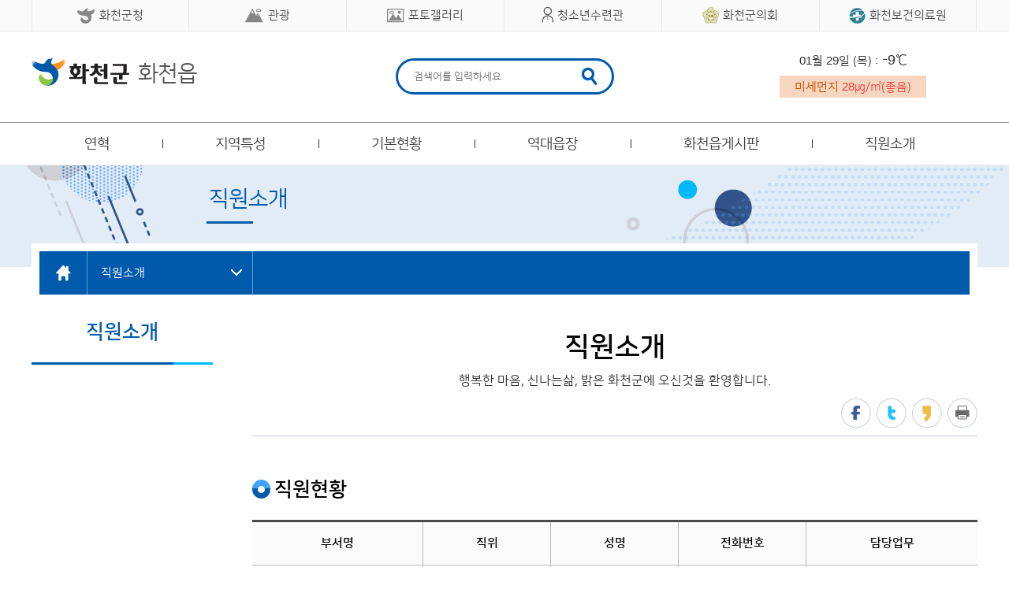

--- FILE ---
content_type: text/html;charset=utf-8
request_url: https://www.ihc.go.kr/hwacheon/webSelectEmployeeList.do?key=2451&deptCode=000000025
body_size: 29344
content:





<!DOCTYPE html>
<html lang="ko">
<head>
<meta charset="utf-8" />
<meta http-equiv="X-UA-Compatible" content="IE=Edge" />
<meta name="viewport" content="width=device-width, initial-scale=1.0, maximum-scale=1.5, minimum-scale=1.0, user-scalable=yes" />
<meta name="title" content="화천읍" />
<meta name="keywords" content="" />
<meta name="description" content="" />
<link rel="stylesheet" href="css/sub.css" />
<!--[if lt IE 9]><script src="/common/js/html5.js"></script><![endif]-->
<script src="/common/js/jquery-1.12.4.min.js"></script>
<script src="/common/js/jquery.easing.1.3.js"></script>
<script src="/common/js/jquery.touchSwipe.min.js"></script>
<script src="/common/js/jquery.slideandswipe.min.js"></script>
<script src="/common/js/slick.min.js"></script>
<script src="/common/js/kit.js"></script>
<script src="/common/js/sns_print.js"></script>
<script src="js/common.js"></script>
<script src="js/sub.js"></script>
<!--[if lt IE 7]>
<script src="/common/js/unitpngfix.js"></script>
<![endif]-->
<title>화천읍</title>
</head>

<body>
<div class="accessibility">
	<a href="#contents">본문 바로가기</a></div>

<div id="wrapper">
	<div class="basic_box">
		<header id="header">
			<div class="header_top">
				<div class="wrap">
					<h1 class="logo">
						<a href="index.do">
							<span class="text1">화천군</span>
							<span class="text2">화천읍</span>
						</a>
					</h1>
					<div class="gnb">
						<ul class="clearfix">
							<li class="list01"><a href="/www/index.do" target="_blank" title="새창"><span>화천군청</span></a></li>
							<li class="list02"><a href="http://tour.ihc.go.kr/" target="_blank" title="새창"><span>관광</span></a></li>
							<li class="list03"><a href="/photo/index.do" target="_blank" title="새창"><span>포토갤러리</span></a></li>
							<li class="list04"><a href="/hcyc/index.do" target="_blank" title="새창"><span>청소년수련관</span></a></li>
							<li class="list05"><a href="http://council.ihc.go.kr/" target="_blank" title="새창"><span>화천군의회</span></a></li>
							<li class="list06"><a href="/health/index.do" target="_blank" title="새창"><span>화천보건의료원</span></a></li>
						</ul>
					</div>
					<!-- //.gnb -->
					<div class="language">
						<a href="" class="language_button"><span>Language</span></a>
						<div class="layer">
							<ul>
								<li><a href="" target="_blank" title="새창">Eenglish</a></li>
								<li><a href="" target="_blank" title="새창">Japanese</a></li>
								<li><a href="" target="_blank" title="새창">Chinese</a></li>
							</ul>
						</div>
					</div>
				</div><!-- //.wrap -->
			</div>
			<div class="header_box">
				<div class="wrap">
					<div class="search">
						<a href="" class="search_open">검색창열기</a>
						<h2 class="skip">통합검색</h2>
						<div class="formbox">
							<form method="post" action="/search/index.do">
								<fieldset>
									<legend>통합검색</legend>
									<label for="total_search" class="skip">검색어 입력</label>
									<input type="search" name="query" id="total_search" class="text" placeholder="검색어를 입력하세요" />
									<input type="submit" value="검색하기" class="search_submit">
								</fieldset>
							</form>
						</div><!-- //.formbox -->
					</div><!-- //.search -->
					



		
		
		
		
		
		
			
			
				
			
			
			
		
		
			
			
			
			
				
				
			
			
		
		
		
			
			
			
		
		
		<div class="weather">
			<div class="inner_wrap">
			
			
				<div class="conbox clearfix">
					<p class="date">01월 29일 (목) : <span class="temperature">-9℃</span></p>
					<p class="dust">미세먼지 <span>28㎍/㎥(좋음)</span></p>
				</div>
			</div>
		</div>
					<a href="" class="sitemap">사이트맵</a>
					<a href="" class="lnb_open ssm-toggle-nav">주메뉴열기</a>
				</div>
			</div><!-- //.header_box -->
			<div class="ssm-overlay ssm-toggle-nav"></div>
			



<nav class="lnb nav">
	<h2 class="skip">주메뉴</h2>
	<div class="lnb_wrap">
		<div class="wrap">
			
			<ul class="pc_menu clearfix">
			
									<li class="pc_menu_list"><a href="/hwacheon/contents.do?key=609" target="_self" class="pc_menu_anchor" >연혁</a></li>
					<li class="pc_menu_list"><a href="/hwacheon/contents.do?key=610" target="_self" class="pc_menu_anchor" >지역특성</a></li>
					<li class="pc_menu_list"><a href="/hwacheon/contents.do?key=611" target="_self" class="pc_menu_anchor" >기본현황</a></li>
					<li class="pc_menu_list"><a href="/hwacheon/contents.do?key=612" target="_self" class="pc_menu_anchor" >역대읍장</a></li>
					<li class="pc_menu_list"><a href="/hwacheon/selectBbsNttList.do?bbsNo=72&key=613" target="_self" class="pc_menu_anchor" >화천읍게시판</a></li>
					<li class="pc_menu_list"><a href="/hwacheon/webSelectEmployeeList.do?key=2451&deptCode=000000025" target="_self" class="pc_menu_anchor" >직원소개</a></li>
			</ul>
		</div>
		<div class="top2m">
			<div class="top2m_wrap clearfix">
				<ul class="depth1_menu clearfix">
						<li class="depth1_list">
							<div class="depth1_inner">
								<a href="/hwacheon/contents.do?key=609" target="_self" class="depth1_anchor" ><span>연혁</span></a>
							</div>
						</li>
						<li class="depth1_list">
							<div class="depth1_inner">
								<a href="/hwacheon/contents.do?key=610" target="_self" class="depth1_anchor" ><span>지역특성</span></a>
							</div>
						</li>
						<li class="depth1_list">
							<div class="depth1_inner">
								<a href="/hwacheon/contents.do?key=611" target="_self" class="depth1_anchor" ><span>기본현황</span></a>
							</div>
						</li>
						<li class="depth1_list">
							<div class="depth1_inner">
								<a href="/hwacheon/contents.do?key=612" target="_self" class="depth1_anchor" ><span>역대읍장</span></a>
							</div>
						</li>
						<li class="depth1_list">
							<div class="depth1_inner">
								<a href="/hwacheon/selectBbsNttList.do?bbsNo=72&key=613" target="_self" class="depth1_anchor" ><span>화천읍게시판</span></a>
							</div>
						</li>
						<li class="depth1_list">
							<div class="depth1_inner">
								<a href="/hwacheon/webSelectEmployeeList.do?key=2451&deptCode=000000025" target="_self" class="depth1_anchor" ><span>직원소개</span></a>
							</div>
						</li>
				</ul>
			</div>
		</div>
	</div>
</nav>
		</header>
		<!-- //#header -->
		<hr />
		
		<div class="sub_visual">
			<div class="wrap">
				<div class="sub_visual_textbox">
					<div class="textbox">
						<p>직원소개</p>
					</div>
				</div>
			</div><!-- //.wrap -->
		</div><!-- //.sub_visual -->
		<div class="path_wrap">
			<div class="path">
				<ul class="clearfix">
					<li class="home">
						<a href="index.do">홈</a>
					</li>
					
						
							

<li class="list">
	<a href="/hwacheon/webSelectEmployeeList.do?key=2451&deptCode=000000025" class="tit"><span>직원소개</span></a>
	<div class="layer">
		<ul>
				<li><a href="/hwacheon/contents.do?key=609">연혁</a></li>
				<li><a href="/hwacheon/contents.do?key=610">지역특성</a></li>
				<li><a href="/hwacheon/contents.do?key=611">기본현황</a></li>
				<li><a href="/hwacheon/contents.do?key=612">역대읍장</a></li>
				<li><a href="/hwacheon/selectBbsNttList.do?bbsNo=72&key=613">화천읍게시판</a></li>
				<li><a href="/hwacheon/contents.do?key=964">오시는길</a></li>
				<li><a href="/hwacheon/contents.do?key=2310">화천읍 안내도</a></li>
				<li><a href="/hwacheon/webSelectEmployeeList.do?key=2451&deptCode=000000025">직원소개</a></li>
		</ul>
	</div>
</li>

						
						
					
				</ul>
			</div><!-- //.path -->
		</div><!-- //.path_wrap -->
		<div id="container">
			<div class="wrap clearfix">
				<div class="side">
					<div class="side_title">
						<div class="innerbox">
							<p class="title">직원소개</p>
						</div>
					</div>
					


<nav class="side_menu">
	<h2 class="skip">왼쪽메뉴</h2>
	<ul>
	
			</ul>
</nav>
				</div><!-- //.side -->
				<main class="colgroup">
					<article>
						<header class="sub_head">
							<div class="sub_title">
								<h2>직원소개</h2>
								<p class="text">행복한 마음, 신나는삶, 밝은 화천군에 오신것을 환영합니다.</p>
							</div><!-- //.sub_title -->
							<div class="sns">
								<a href="" target="_blank" title="페이스북[새창]" class="list01">페이스북</a>
								<a href="" target="_blank" title="트위터[새창]" class="list02">트위터</a>
								<a href="" target="_blank" title="인스타그램[새창]" class="list03">인스타그램</a>
								<a href="" target="_blank" title="카카오스토리[새창]" class="list04">카카오스토리</a>
								<a href="" title="프린트하기[새창]" class="list05">프린트</a>
							</div><!-- //.sns -->
							
							
						</header><!-- //.sub_head -->
						<div id="contents" class="cts2451"><!-- 메뉴키값 class에 달아주세요!! -->
							<h3>직원현황</h3>
<table class="table_t1">
	<caption>직원현황 - 부서명, 직위, 성명, 전화번호, 담당업무 등의 표입니다.</caption>
	<colgroup>
		<col style="width:20%">
		<col style="width:15%">
		<col style="width:15%">
		<col style="width:15%">
		<col style="width:20%">
	</colgroup>
	<thead>
		<tr>
			<th scope="col">부서명</th>
			<th scope="col">직위</th>
			<th scope="col">성명</th>
			<th scope="col">전화번호</th>
			<th scope="col">담당업무</th>
		</tr>
	</thead>
	<tbody class="text_center">
		
			<tr>
				<td>화천읍</td>
				<td>화천읍장</td>
				<td>강두일</td>
				<td>033-440-2601</td>
				<td>화천읍 총괄</td>
			</tr>
		
			<tr>
				<td>화천읍</td>
				<td>총무담당</td>
				<td>유재순</td>
				<td>033-440-2601</td>
				<td>총무업무 총괄, 소방, 계약, 소규모주민숙원사업, 주민자치센터</td>
			</tr>
		
			<tr>
				<td>화천읍</td>
				<td>주무관</td>
				<td>임성준</td>
				<td>033-440-2626</td>
				<td>축제업무,공공일자리,옥외광고물,환경관리,5일장터운영</td>
			</tr>
		
			<tr>
				<td>화천읍</td>
				<td>주무관</td>
				<td>김세윤</td>
				<td>033-440-2506</td>
				<td>서무,회계,선거,물품관리,자율방범대,읍면평가</td>
			</tr>
		
			<tr>
				<td>화천읍</td>
				<td>주무관</td>
				<td>최석균</td>
				<td>033-440-2714</td>
				<td>청소차량운행 및 관리</td>
			</tr>
		
			<tr>
				<td>화천읍</td>
				<td>공무직</td>
				<td>박상진</td>
				<td>033-440-2616</td>
				<td>환경미화</td>
			</tr>
		
			<tr>
				<td>화천읍</td>
				<td>공무직</td>
				<td>송영섭</td>
				<td>033-440-2611</td>
				<td>환경미화</td>
			</tr>
		
			<tr>
				<td>화천읍</td>
				<td>맟춤형복지담당</td>
				<td>최지현</td>
				<td>033-440-2621</td>
				<td>맞춤형 복지업무 총괄, 경로당 관리, 장사 업무,<br/>노인일자리사업, 여성 업무, 찾아가는 보건복지상담<br/>장사업무, 장수노인수당, 보양수당, 저소득재가노인 식사배달</td>
			</tr>
		
			<tr>
				<td>화천읍</td>
				<td>주무관</td>
				<td>반서환</td>
				<td>033-440-2646</td>
				<td>장애인복지업무 전반, 저소득층 주거개선 사업, <br/>지역사회보장협의체 운영, 저소득층 난방비 지원,<br/>에너지바우처, 취약계층 등유·LPG 지원사업, <br/>찾아가는 보건복지상담, 에너지효율개선사업</td>
			</tr>
		
			<tr>
				<td>화천읍</td>
				<td>주무관</td>
				<td>한건희</td>
				<td>033-440-2646</td>
				<td>보육·아동·청소년 복지, 보훈업무, 재해 구호, <br/>노인복지 일반, 기초연금, 통합문화이용권 사업, <br/>행려자, 찾아가는 보건복지상담</td>
			</tr>
		
			<tr>
				<td>화천읍</td>
				<td>공무직</td>
				<td>이도경</td>
				<td>033-440-2501</td>
				<td>노인맞춤돌봄서비스 업무</td>
			</tr>
		
			<tr>
				<td>화천읍</td>
				<td>공무직</td>
				<td>안경애</td>
				<td>033-440-2757</td>
				<td>노인맞춤돌봄서비스 업무</td>
			</tr>
		
			<tr>
				<td>화천읍</td>
				<td>공무직</td>
				<td>이효원</td>
				<td>033-440-2756</td>
				<td>노인맞춤돌봄서비스 업무</td>
			</tr>
		
			<tr>
				<td>화천읍</td>
				<td>공무직</td>
				<td>양미영</td>
				<td>033-440-2501</td>
				<td>노인일자리 및 노인사회활동지원 업무</td>
			</tr>
		
			<tr>
				<td>화천읍</td>
				<td>민원담당</td>
				<td>최수욱</td>
				<td>033-440-2641</td>
				<td>민원업무 총괄, 가족관계등록 및 제적사무, 인구동태 관리</td>
			</tr>
		
			<tr>
				<td>화천읍</td>
				<td>주무관</td>
				<td>신재이</td>
				<td>033-440-2671</td>
				<td>주민등록업무 전반, 전입지원금 관련 업무</td>
			</tr>
		
			<tr>
				<td>화천읍</td>
				<td>주무관</td>
				<td>김기환</td>
				<td>033-440-2661</td>
				<td>인감업무, 민방위, 지방세업무, 제증명발급, FAX민원, 신원조회</td>
			</tr>
		
			<tr>
				<td>화천읍</td>
				<td>산업담당</td>
				<td>김태영</td>
				<td>033-440-2651</td>
				<td>산업업무 총괄, 농지관련 업무, 농업법인</td>
			</tr>
		
			<tr>
				<td>화천읍</td>
				<td>주무관</td>
				<td>강규승</td>
				<td>033-440-2676</td>
				<td>농업진흥과, 산림녹지과, 축산과 소관 업무</td>
			</tr>
		
			<tr>
				<td>화천읍</td>
				<td>주무관</td>
				<td>한결</td>
				<td>033-440-2686</td>
				<td>농업정책과, 안전건설과 소관 업무</td>
			</tr>
		
			<tr>
				<td>화천읍</td>
				<td>주무관</td>
				<td>임병국</td>
				<td>033-440-2696</td>
				<td>산림녹지과 소관업무, 이륜차 업무</td>
			</tr>
		
	</tbody>
</table>
						</div>
						



					</article>
				</main><!-- //.colgroup -->
			</div><!-- //.wrap -->
		</div><!-- //#container -->
		<hr />
		<footer id="footer">
			




    
<div class="bannerzone">
	<div class="wrap">
		<div class="innerbox">
			<div class="left">
				<h2>배너모음</h2>
				<div class="bannerzone_control">
					<button type="button" class="prev">이전</button>
					<button class="auto" type="button"></button>
					<button type="button" class="next">다음</button>
					<a href="/www/selectBannerZoneItemList.do?key=1006&amp;bannerZoneNo=5" class="more">배너더보기</a>
				</div>
			</div>
			<div class="bannerzone_list">
				
					<div><a href="https://dietary4u.mfds.go.kr/hwacheon/" target="_blank" title="새창">화천군어린이급식지원관리센터</a></div>
				
					<div><a href="http://www.kma.go.kr/weather/forecast/timeseries.jsp" target="_blank" title="새창">기상청 동네예보</a></div>
				
					<div><a href="http://www.1366.or.kr" target="_blank" title="새창">여성긴급전화 「강원1366」</a></div>
				
					<div><a href="http://www.forestland.go.kr" target="_blank" title="새창">산지정보시스템</a></div>
				
					<div><a href="http://www.seed.go.kr/" target="_blank" title="새창">국립종자관리소</a></div>
				
					<div><a href="http://www.gwmart.com" target="_blank" title="새창">강원마트</a></div>
				
					<div><a href="http://council.gangwon.kr/" target="_blank" title="새창">강원특별자치도의회</a></div>
				
					<div><a href="http://www.mois.go.kr" target="_blank" title="새창">행정안전부</a></div>
				
					<div><a href="http://www.g2b.go.kr" target="_blank" title="새창">국가종합전자조달</a></div>
				
					<div><a href="https://state.gwd.go.kr" target="_blank" title="새창">강원특별자치도</a></div>
				
					<div><a href="http://www.mma.go.kr" target="_blank" title="새창">병무청</a></div>
				
					<div><a href="http://kgs.or.kr/" target="_blank" title="새창">한국가스안전공사</a></div>
				
					<div><a href="https://gw.nec.go.kr" target="_blank" title="새창">강원특별자치도선거관리위원회</a></div>
				
					<div><a href="http://www.kesco.or.kr" target="_blank" title="새창">한국전기안전공사</a></div>
				
					<div><a href="http://www.kosha.or.kr" target="_blank" title="새창">한국산업안전보건공단</a></div>
				
					<div><a href="http://www.110.go.kr/start.do" target="_blank" title="새창">110정부민원안내콜센터</a></div>
				
					<div><a href="https://www.gov.kr" target="_blank" title="새창">전자민원G4C</a></div>
				
					<div><a href="http://www.prism.go.kr/ " target="_blank" title="새창">정책연구정보서비스</a></div>
				
					<div><a href="http://www.ospermit.go.kr" target="_blank" title="새창">운행제한인터넷서비스</a></div>
				
					<div><a href="http://www.nis.go.kr" target="_blank" title="새창">국가정보원</a></div>
				
					<div><a href="https://baro.lx.or.kr/main.do" target="_blank" title="새창">지적측량바로처리센터</a></div>
				
					<div><a href="http://www.hira.or.kr" target="_blank" title="새창">건강보험심사평가원</a></div>
				
					<div><a href="http://www.nhic.or.kr/" target="_blank" title="새창">건강정보전문사이트</a></div>
				
					<div><a href="http://www.hanokschool.co.kr" target="_blank" title="새창">화천한옥학교</a></div>
				
					<div><a href="http://www.hc1365.or.kr" target="_blank" title="새창">화천군자원봉사센터</a></div>
				
					<div><a href="https://www.laiis.go.kr/lips/nya/lrn/localRegulationList.do" target="_blank" title="새창">중앙부처 법령유권해석</a></div>
				
					<div><a href="http://www.hcmunhwa.or.kr" target="_blank" title="새창">화천문화원</a></div>
				
					<div><a href="http://www.aquaticresort.com" target="_blank" title="새창">아쿠아틱리조트</a></div>
				
					<div><a href="http://www.donor.or.kr" target="_blank" title="새창">사랑의장기기증운동본부</a></div>
				
					<div><a href="http://www.roadplus.co.kr" target="_blank" title="새창">고속도로교통정보</a></div>
				
					<div><a href="http://kgls.or.kr" target="_blank" title="새창">정부법무공단</a></div>
				
			</div>
		</div>
	</div>
</div><!-- //.bannerzone -->
<div class="site_link">
	<div class="wrap clearfix">
		<div class="site_link_row site_link_row1">
			<div class="inner_wrap">
				<div class="list list01">
					<a href="" class="tit"><span>읍면누리집</span></a>
					<div class="layer">
						<a href="" title="닫기" class="site_link_close"><span>읍면누리집</span></a>
						<ul>
							<li><a href="/hwacheon/index.do" target="_blank" title="새창">화천읍</a></li>
							<li><a href="/gandong/index.do" target="_blank" title="새창">간동면</a></li>
							<li><a href="/hanam/index.do" target="_blank" title="새창">하남면</a></li>
							<li><a href="/sangseo/index.do" target="_blank" title="새창">상서면</a></li>
							<li><a href="/sanae/index.do" target="_blank" title="새창">사내면</a></li>
						</ul>
					</div>
				</div>
				<div class="list list02">
					<a href="" class="tit"><span>화천군 관련누리집</span></a>
					<div class="layer">
						<a href="" title="닫기" class="site_link_close"><span>화천군 관련사이트</span></a>
						<ul>
						<li><a href="http://www.ottercenter.org" target="_blank" title="새창">한국수달연구센터</a></li>
							<li><a href="http://www.narafestival.com/01_icenara" target="_blank" title="새창">물과 얼음의 나라 화천, 나라페스티벌닷컴</a></li>
							<li><a href="http://tomatofestival.co.kr" target="_blank" title="새창">화악산 토마토 축제</a></li>
							<li><a href="http://www.hanokschool.co.kr" target="_blank" title="새창">화천 한옥학교</a></li>
							<li><a href="http://www.hcmuseum.kr/" target="_blank" title="새창">화천박물관</a></li>
							<li><a href="http://www.hcmunhwa.or.kr" target="_blank" title="새창">화천문화원</a></li>
							<!-- <li><a href="http://www.itaegeuk.com" target="_blank" title="새창">월하 이태극 문화관</a></li> -->
							<!--<li><a href="http://vws.ihc.go.kr/" target="_blank" title="새창">월남파병용사 만남의 장</a></li> -->
							<li><a href="/www/farminIntroduceView.do?key=307" target="_blank" title="새창">농업기술센터</a></li>
							<li><a href="http://bangjae.ihc.go.kr/" target="_blank" title="새창">재난안전대책본부</a></li>
							<li><a href="http://council.ihc.go.kr/" target="_blank" title="새창">화천군의회</a></li>
							<li><a href="https://tree.ihc.go.kr" target="_blank" title="새창">화천목재문화체험장</a></li>
							<li><a href="http://healing.ihc.go.kr" target="_blank" title="새창">화천 산약초마을</a></li>
							<li><a href="http://www.apollostar.kr" target="_blank" title="새창">화천 조경철천문대</a></li>
							<li><a href="https://ihc.scinema.org" target="_blank" title="새창">화천군 작은영화관</a></li>
							<li><a href="http://ihc.amlend.kr" target="_blank" title="새창">농기계임대</a></li>
							<li><a href="https://contract.ihc.go.kr/home" target="_blank" title="새창">계약정보공개시스템</a></li>
							<li><a href="http://eco-school.ihc.go.kr/hb/camping" target="_blank" title="새창">에코스쿨 생태체험장</a></li>
							<!-- <li><a href="http://eco-school.ihc.go.kr/hb/camp" target="_blank" title="새창">평화의댐 오토캠핑장</a></li> -->
							<li><a href="http://cheongjeongari.kr/online2.htm" target="_blank" title="새창">만산동 국민여가캠핑장</a></li>
							<li><a href="https://baegamcable.ihc.go.kr/portal" target="_blank" title="새창">백암산케이블카</a></li>
							<li><a href="https://www.gwhwacheon-mall.com/" target="_blank" title="새창">강원화천몰</a></li>
							<li><a href="https://www.ihc.go.kr/bigWeb" target="_blank" title="새창">대형폐기물 온라인 배출신고</a></li>
						</ul>
					</div>
				</div>
				<div class="list list03">
					<a href="" class="tit"><span>강원특별자치도 시/군</span></a>
					<div class="layer">
						<a href="" title="닫기" class="site_link_close"><span>강원특별자치도 시/군</span></a>
						<ul>
							<li><a href="http://www.chuncheon.go.kr" target="_blank" title="새창">춘천시청</a></li>
							<li><a href="http://www.wonju.go.kr" target="_blank" title="새창">원주시청</a></li>
							<li><a href="http://www.gangneung.gangwon.kr" target="_blank" title="새창">강릉시청</a></li>
							<li><a href="http://www.dh.go.kr" target="_blank" title="새창">동해시청</a></li>
							<li><a href="http://www.taebaek.go.kr/" target="_blank" title="새창">태백시청</a></li>
							<li><a href="http://www.sokcho.go.kr" target="_blank" title="새창">속초시청</a></li>
							<li><a href="http://www.samcheok.go.kr" target="_blank" title="새창">삼척시청</a></li>
							<li><a href="https://www.hongcheon.go.kr/" target="_blank" title="새창">홍천군청</a></li>
							<li><a href="http://hsg.go.kr" target="_blank" title="새창">횡성군청</a></li>
							<li><a href="http://gun.yeongwol.gangwon.kr" target="_blank" title="새창">영월군청</a></li>
							<li><a href="http://www.happy700.or.kr" target="_blank" title="새창">평창군청</a></li>
							<li><a href="http://www.jeongseon.go.kr" target="_blank" title="새창">정선군청</a></li>
							<li><a href="http://www.cwg.go.kr/" target="_blank" title="새창">철원군청</a></li>
							<li><a href="https://www.yanggu.go.kr/" target="_blank" title="새창">양구군청</a></li>
							<li><a href="http://www.inje.gangwon.kr" target="_blank" title="새창">인제군청</a></li>
							<li><a href="http://www.gwgs.go.kr/" target="_blank" title="새창">고성군청</a></li>
							<li><a href="http://www.yangyang.go.kr" target="_blank" title="새창">양양군청</a></li>
						</ul>
					</div>
				</div>
			</div>
		</div><!-- //.site_link_row -->
		<div class="site_link_row site_link_row2">
			<div class="inner_wrap">
				<div class="list list04">
					<a href="" class="tit"><span>유관기관</span></a>
					<div class="layer">
						<a href="" title="닫기" class="site_link_close"><span>유관기관</span></a>
						<ul>
							<li><a href="http://www.mois.go.kr" target="_blank" title="새창">행정안전부</a></li>
							<li><a href="http://www.mafra.go.kr" target="_blank" title="새창">농림축산식품부</a></li>
							<li><a href="https://state.gwd.go.kr" target="_blank" title="새창">강원특별자치도</a></li>
							<li><a href="http://www.nec.go.kr" target="_blank" title="새창">중앙선거관리위원회</a></li>
							<li><a href="https://www.data.go.kr/data/15061082/fileData.do" target="_blank" title="새창">행정기관 전화번호</a></li>
							<li><a href="https://gwhced.gwe.go.kr" target="_blank" title="새창">화천교육지원청</a></li>
							<li><a href="https://www.gwpolice.go.kr/hwachun/main/main.jsp" target="_blank" title="새창">화천 경찰서</a></li>
							<li><a href="https://fire.gwd.go.kr/hcs119" target="_blank" title="새창">화천 소방서</a></li>
							<li><a href="http://www.koreapost.go.kr/kw/209" target="_blank" title="새창">화천 우체국</a></li>
							<li><a href="http://www.hcmunhwa.or.kr" target="_blank" title="새창">화천 문화원</a></li>
							<li><a href="https://www.kma.go.kr" target="_blank" title="새창">강원지방기상청</a></li>
							<!-- <li><a href="http://www.dsc.mil.kr" target="_blank" title="새창">국군기무사령부</a></li> -->
							<li><a href="http://www.acrc.go.kr/acrc/index.do" target="_blank" title="새창">국민권익위원회</a></li>
							<li><a href="https://www.laiis.go.kr/myMain.do" target="_blank" title="새창">내고장알리미</a></li>
						</ul>
					</div>
				</div>
				<div class="list list05">
					<a href="" class="tit"><span>마을누리집</span></a>
					<div class="layer">
						<a href="" title="닫기" class="site_link_close"><span>마을사이트</span></a>
						<ul>
							<li><a href="http://www.e-dongchon.com/" target="_blank" title="새창">산속호수마을(화천읍 동촌리)</a></li>
							<li><a href="http://cafe.daum.net/unsugolminbag" target="_blank" title="새창">운수대통운수골(간동면 방천2리)</a></li>
							<!-- <li><a href="http://togomi.invil.org" target="_blank" title="새창">토고미마을(상서면 신대리)</a></li>
							<li><a href="http://paroho.invil.org" target="_blank" title="새창">파로호생태마을(간동면 용호리)</a></li>
							<li><a href="http://woncheon.invil.org" target="_blank" title="새창">하늘및호수마을(하남면 원천2리)</a></li> -->
						</ul>
					</div>
				</div>
			</div>
			<a href="" class="top">맨위로</a>
		</div><!-- //.site_link_row -->
	</div><!-- //.wrap -->
</div><!-- //.site_link -->
<div class="footer_con">
	<div class="wrap">
		<div class="footer_logo"><img src="images/common/footer_logo.png" alt="화천군 로고" /></div>
		<div class="conbox">
			<div class="footer_nav clearfix">
				<ul class="clearfix">
					
					
						
							
						
					
					<li><a href="/www/sub.do?key=464" target="_blank" title="새창">개인정보처리방침</a></li>
					<li><a href="/www/sub.do?key=465" target="_blank" title="새창">이메일무단수집거부</a></li>
					<li><a href="/www/sub.do?key=466" target="_blank" title="새창">저작권정책</a></li>
					<li><a href="/www/sub.do?key=164" target="_blank" title="새창">오시는길</a></li>
				</ul>
				<div class="footer_sns">
					<a href="https://www.facebook.com/ihc.go.kr" target="_blank" title="새창" class="facebook">페이스북</a>
					<a href="http://blog.naver.com/ihwacheon" target="_blank" title="새창" class="blog">블로그</a>
				</div>
			</div>
			<div class="footer_info">
				<address>(우:24125) 강원특별자치도 화천군 화천읍 화천새싹길 45 <span class="tel">대표전화번호 033-442-1211 / 팩스번호 033-441-1900</span></address>
				<p>COPYRIGHT ⓒ HWACHEON. ALL RIGHTS RESERVED</p>
			</div>
			<a href="http://www.webwatch.or.kr/Situation/WA_Situation.html?MenuCD=110" target="_blank" title="새창" class="wa_mark"><img src="/site/www/images/common/wa.png" alt="과학기술정보통신부 WEB ACCESSIBILITY 마크(웹 접근성 품질인증 마크)" title="국가 공인 인증기관 : 웹와치" /></a>
		</div><!-- //.conbox -->
	</div>
</div><!-- //.footer_con -->



		</footer><!-- //#footer -->
	</div><!-- //.basic_box -->
</div>
<!-- //#wrapper -->

</body>
</html>

--- FILE ---
content_type: text/css
request_url: https://www.ihc.go.kr/hwacheon/css/sub.css
body_size: 374
content:
@charset "UTF-8";

/* Layout */
@import url('/common/css/default.css');
@import url('/common/css/font.css');
@import url('/common/css/layout.css');
@import url('/common/css/common.css');
@import url('common.css');
@import url('sub_layout.css');
@import url('/common/css/template.css');
@import url('/common/css/board.css');
@import url('sub_content.css');





--- FILE ---
content_type: text/css
request_url: https://www.ihc.go.kr/common/css/layout.css
body_size: 35174
content:

/* (주)한신정보기술  서정한 / 2017-08 */

a span{cursor:pointer;}

#wrapper{position:relative;}
.wrap{position:relative;width:1200px;margin:0 auto;}

/* header */
#header{position:relative;width:100%; min-width:1200px; padding-bottom:54px; z-index:69;}
#header .header_top{position:relative; background-color:#fafafa; background-repeat:repeat-x; background-position:left bottom; background-image:url(../images/layout/dot.gif); z-index:11;}
#header .header_top .wrap .gnb ul li{float:left; width:16.66%; line-height:24px;}
#header .header_top .wrap .gnb ul li a{display:block; padding:8px 25px 7px; border-right:#e9e9e9 solid 1px; border-bottom-color:transparent; border-bottom-style:solid; border-bottom-width:1px; line-height:24px; text-align:center; color:#4b4b4b;  font-size:15px;}
#header .header_top .wrap .gnb ul li.on a, #header .header_top .wrap .gnb ul li a:hover{padding:6px 25px 7px; border-top:#005aab solid 2px; background-color:#FFF;}
#header .header_top .wrap .gnb ul li span.gnb_menu{display:block; padding:6px 25px 7px; border-top:#005aab solid 2px; border-right:#e9e9e9 solid 1px; border-bottom:#FFF solid 1px; background-color:#FFF; line-height:24px; color:#4b4b4b;  font-size:15px;}
#header .header_top .wrap .gnb ul li span.gnb_menu span.blue{color:#005aab;}
#header .header_top .wrap .gnb ul li span.gnb_menu span.green{color:#71a32f;}
#header .header_top .wrap .gnb ul li span.gnb_menu span.orange{color:#f67401;}
#header .header_top .wrap .gnb ul li:first-child a, #header .header_top .wrap .gnb ul li:first-child span.gnb_menu{border-left:#e9e9e9 solid 1px;}
#header .header_top .wrap .gnb ul li a span{ display:inline-block; line-height:24px; background-repeat:no-repeat;}
#header .header_top .wrap .gnb ul li.list01 a span{background-image:url(../images/layout/gnb_icon01.png); background-position:left 2px; padding-left:29px;}
#header .header_top .wrap .gnb ul li.list02 a span{background-image:url(../images/layout/gnb_icon02.png); background-position:left 3px; padding-left:29px;}
#header .header_top .wrap .gnb ul li.list03 a span{background-image:url(../images/layout/gnb_icon03.png); background-position:left 3px; padding-left:27px;}
#header .header_top .wrap .gnb ul li.list04 a span{background-image:url(../images/layout/gnb_icon04.png); background-position:left 1px; padding-left:19px;}
#header .header_top .wrap .gnb ul li.list05 a span{background-image:url(../images/layout/gnb_icon05.gif); background-position:left top; padding-left:26px;}
#header .header_top .wrap .gnb ul li.list05 a:hover span{background-image:url(../images/layout/gnb_icon05_on.gif);}
#header .header_top .wrap .gnb ul li.list06 a span{background-image:url(../images/layout/gnb_icon06.png); background-position:left 2px; padding-left:26px;}
#header .header_top .wrap .language{position:absolute; top:0; right:0; width:130px; display:none;}
#header .header_top .wrap .language a.language_button{display:block; line-height:24px; padding:8px 30px 5px 0; text-align:center; border-bottom-style:solid; border-bottom-width:3px; border-bottom-color:#7986a1; background-repeat:no-repeat; background-position:109px 17px; background-image:url(../images/layout/language_button.png); color:#4b4b4b; }
#header .header_top .wrap .language a.language_button.on{border-bottom-color:#fafafa; background-image:url(../images/layout/language_button_on.png);}
#header .header_top .wrap .language .layer{display:none; border-left:#e9e9e9 solid 1px; border-right:#e9e9e9 solid 1px; border-bottom:#7986a1 solid 2px; background-color:#fafafa;}
#header .header_top .wrap .language .layer ul li{line-height:24px; padding:0 23px; border-bottom:#e9e9e9 solid 1px;}
#header .header_top .wrap .language .layer ul li a{display:block; padding:7px 0 7px 11px; background-repeat:no-repeat; background-position:left 16px; background-image:url(../images/layout/language_list.gif); color:#4b4b4b; }
#header .header_top .wrap .language .layer ul li a:hover, #header .header_top .wrap .language .layer ul li a:focus{color:#005aab;}

#header .header_box .wrap{padding:34px 0 35px;}
#header .header_box .wrap .weather{position:absolute; right:65px; top:17px; padding-left:166px;}
#header .header_box .wrap .weather .title{position:absolute; left:0; top:0; height:63px; padding:18px 75px 0 0; background-repeat:no-repeat; background-position:right center;}
#header .header_box .wrap .weather .title.sunny{background-image:url(../images/layout/weather_sunny.png);}
#header .header_box .wrap .weather .title.partly_cloudy{background-image:url(../images/layout/weather_partly_cloudy.png);}
#header .header_box .wrap .weather .title.cloudy{background-image:url(../images/layout/weather_cloudy.png);}
#header .header_box .wrap .weather .title.verycloudy{background-image:url(../images/layout/weather_verycloudy.png);}
#header .header_box .wrap .weather .title.rainy{background-image:url(../images/layout/weather_rainy.png);}
#header .header_box .wrap .weather .title.snowandrain{background-image:url(../images/layout/weather_snowandrain.png);}
#header .header_box .wrap .weather .title.snow{background-image:url(../images/layout/weather_snow.png);}
#header .header_box .wrap .weather .title h2{width:85px; height:49px;}
#header .header_box .wrap .weather .conbox{width:186px; padding-top:7px; text-align:center;}
#header .header_box .wrap .weather .conbox p.date{line-height:26px; margin-bottom:5px; color:#323232; }
#header .header_box .wrap .weather .conbox p.date span.temperature{font-size:18px;}
#header .header_box .wrap .weather .conbox p.dust{background-color:#f7d6c0; padding:4px 0 2px; color:#c14d00;}
#header .header_box .wrap .weather .conbox p.dust span{color:#e43e3e;}

#header .header_box .wrap .search{width:244px; margin:auto; background-color:#FFF; border:#005aab solid 3px; border-radius:46px; padding:0 10px 0 17px; z-index:17;}
#header .header_box .wrap .search a.search_open{display:none; position:absolute; top:0; left:0; width:48px; height:48px; background-color:#FFF; background-repeat:no-repeat; background-position:center center; background-image:url(../images/layout/search_icon.png); font-size:0;}
#header .header_box .wrap .search .formbox{font-size:0;}
#header .header_box .wrap .search .formbox form fieldset{font-size:0;}
#header .header_box .wrap .search .formbox input.text{width:208px; height:40px; margin:0; border:none; box-sizing:border-box; font-size:13px;}
#header .header_box .wrap .search .formbox input.search_submit{margin:0; padding:0; border:none; width:36px; height:40px; background-repeat:no-repeat; background-position:center center; background-image:url(../images/layout/search_icon.png); font-size:0;}
#header .header_box .wrap a.sitemap{position:absolute; top:29px; right:0; display:none; width:52px; height:52px; border:#323232 solid 1px; background-repeat:no-repeat; background-position:center center; background-image:url(../images/layout/sitemap.png); font-size:0;}


/* lnb */
#header .header_box .wrap a.lnb_open{position:absolute; top:29px; right:0; display:none; width:52px; height:52px; border:#323232 solid 1px; background-repeat:no-repeat; background-position:center center; background-image:url(../images/layout/sitemap.png); font-size:0; z-index:68;}
#header .header_box .wrap a.lnb_open.on{background-image:url(../images/layout/lnb_close.png); background-color:#FFF; border-color:transparent; z-index:103;}

#header .lnb{ position:absolute; top:155px; left:0; width:100%; height:54px; background-color:#FFF; border-top:#989898 solid 1px; z-index:12; transition-property:padding-bottom; transition-duration:0.5s; transition-timing-function:cubic-bezier(1, 0, 0, 1);}
#header .lnb .lnb_wrap{background-repeat:repeat-x; background-position:left 53px; background-image:url(../images/layout/lnb_wrap_bg.gif);}
#header .lnb .lnb_wrap .wrap ul.pc_menu li{float:left; background-repeat:no-repeat; background-position:left 21px; background-image:url(../images/layout/depth1_anchor.gif);}
#header .lnb .lnb_wrap .wrap ul.pc_menu li:first-child{background-image:none;}
#header .lnb .lnb_wrap .wrap ul.pc_menu li a{display:block; line-height:24px; color:#3c3c3c;  font-size:18px;}
#header .lnb .lnb_wrap .wrap ul.pc_menu li a:hover{color:#005aab;}
#header .lnb .lnb_wrap .top2m{display:none; background-color:#FFF; background-repeat:no-repeat; background-position:center top; background-image:url(../images/layout/lnb_bg.png);}
#header .lnb .lnb_wrap .top2m.open{border-bottom:#d9d9d9 solid 1px;}
#header .lnb .lnb_wrap .top2m .top2m_wrap{position:relative; width:1200px; margin:auto; min-height:427px;}
#header .lnb .lnb_wrap .top2m .top2m_wrap .left_title{float:left; width:351px; padding:76px 0 0 39px;;}
#header .lnb .lnb_wrap .top2m .top2m_wrap .left_title p.title{line-height:40px; color:#005aab;  font-size:30px;}
#header .lnb .lnb_wrap .top2m .top2m_wrap .left_title p.text{line-height:26px; color:#5f5f5f;  font-size:18px;}
#header .lnb .lnb_wrap .top2m .top2m_wrap .left_title ul.link{width:223px; margin-top:24px;}
#header .lnb .lnb_wrap .top2m .top2m_wrap .left_title ul.link li{margin-bottom:10px;}
#header .lnb .lnb_wrap .top2m .top2m_wrap .left_title ul.link li a{display:block; line-height:23px; border:#c1c1c1 solid 1px; padding:10px 16px 10px 14px; color:#555555; }
#header .lnb .lnb_wrap .top2m .top2m_wrap .left_title ul.link li a:hover{color:#005aab;}
#header .lnb .lnb_wrap .top2m .top2m_wrap .left_title ul.link li a span{display:block; line-height:23px; background-repeat:no-repeat; background-position:right 6px; background-image:url(../images/layout/left_title_link_bg.png);}
#header .lnb .lnb_wrap .top2m .top2m_wrap ul.depth1_menu{float:right; width:810px; padding:30px 0;}
#header .lnb .lnb_wrap .top2m .top2m_wrap ul.depth1_menu li.depth1_list{float:left;}
#header .lnb .lnb_wrap .top2m .top2m_wrap ul.depth1_menu li.depth1_list .depth1_inner{border-right:#cccccc solid 1px;}
#header .lnb .lnb_wrap .top2m .top2m_wrap ul.depth1_menu li.depth1_list:first-child .depth1_inner{border-left:#cccccc solid 1px;}
#header .lnb .lnb_wrap .top2m .top2m_wrap ul.depth1_menu li.depth1_list .depth1_inner a.depth1_anchor{display:block; padding-bottom:11px; line-height:24px; color:#010101;  font-size:17px;}
#header .lnb .lnb_wrap .top2m .top2m_wrap ul.depth1_menu li.depth1_list .depth1_inner .depth2_box a.depth1_title{display:none;}
#header .lnb .lnb_wrap .top2m .top2m_wrap ul.depth1_menu li.depth1_list .depth1_inner .depth2_box ul.depth2_menu li.depth2_list{line-height:25px;}
#header .lnb .lnb_wrap .top2m .top2m_wrap ul.depth1_menu li.depth1_list .depth1_inner .depth2_box ul.depth2_menu li.depth2_list a{ display:block;color:#555555;}
#header .lnb .lnb_wrap .top2m .top2m_wrap ul.depth1_menu li.depth1_list .depth1_inner .depth2_box ul.depth2_menu li.depth2_list ul.depth3_menu{display:none;}


#footer{position:relative; background-color:#595f6a; min-width:1200px; z-index:99;}
#footer .bannerzone{background-color:#464c58;}
#footer .bannerzone .wrap .innerbox{position:relative; padding:14px 0 14px 249px;}
#footer .bannerzone .wrap .innerbox .left{position:absolute; top:0; left:0; padding:12px 26px 12px 101px; background-color:#323641;}
#footer .bannerzone .wrap .innerbox .left h2{position:absolute; top:11px; left:24px; line-height:29px; color:#FFF;  font-size:18px; font-weight:400;}
#footer .bannerzone .bannerzone_list .slick-slide{line-height:25px; background-repeat:no-repeat; background-position:left center; background-image:url(../images/layout/bannerzone_list.png); padding:0 25px; text-align:center;}
#footer .bannerzone .bannerzone_list .slick-slide.slick-current{background-image:none;}
#footer .bannerzone .bannerzone_list .slick-slide a{color:#FFF; }
#footer .bannerzone .bannerzone_control{font-size:0;}
#footer .bannerzone .bannerzone_control button{border:#84868d solid 1px; border-left:none; width:30px; height:29px; background-repeat:no-repeat; background-position:center center; padding:0; font-size:0;}
#footer .bannerzone .bannerzone_control button.prev{border-left:#84868d solid 1px; background-image:url(../images/layout/bannerzone_prev.png); width:31px;}
#footer .bannerzone .bannerzone_control button.next{background-image:url(../images/layout/bannerzone_next.png);}
#footer .bannerzone .bannerzone_control button.play{background-image:url(../images/layout/bannerzone_play.png);}
#footer .bannerzone .bannerzone_control button.pause{background-image:url(../images/layout/bannerzone_pause.png);}
#footer .bannerzone .bannerzone_control a{display:inline-block; border:#84868d solid 1px; border-left:none; width:29px; height:27px; background-repeat:no-repeat; background-position:center center; background-image:url(../images/layout/bannerzone_more.png); vertical-align:top; font-size:0;}
#footer .bannerzone .bannerzone_control .slick-arrow.slick-hidden{display:inline-block;}

#footer .site_link .wrap{border-bottom:#434954 solid 1px;}
#footer .site_link .wrap .site_link_row{display:inline;}
#footer .site_link .wrap .site_link_row .inner_wrap{display:inline;}
#footer .site_link .wrap .site_link_row .inner_wrap .list{position:relative; float:left;}
#footer .site_link .wrap .site_link_row .inner_wrap .list.list01{width:194px;}
#footer .site_link .wrap .site_link_row .inner_wrap .list.list02{width:230px;}
#footer .site_link .wrap .site_link_row .inner_wrap .list.list03{width:230px;}
#footer .site_link .wrap .site_link_row .inner_wrap .list.list04{width:240px;}
#footer .site_link .wrap .site_link_row .inner_wrap .list.list05{width:231px;}
#footer .site_link .wrap .site_link_row .inner_wrap .list a.tit{display:block; line-height:24px; padding:15px 20px 15px 36px; background-repeat:no-repeat; background-position:right center; background-image:url(../images/layout/site_link_bg.gif); color:#FFF;}
#footer .site_link .wrap .site_link_row .inner_wrap .list.list05 a.tit{background-image:none;}
#footer .site_link .wrap .site_link_row .inner_wrap .list.list01 a.tit{padding:15px 20px 15px 0;}
#footer .site_link .wrap .site_link_row .inner_wrap .list a.tit span{display:block; line-height:24px; background-repeat:no-repeat; background-position:right center; background-image:url(../images/layout/site_link_arrow.png);}
#footer .site_link .wrap .site_link_row .inner_wrap .list .layer{display:none; position:absolute; left:0; bottom:0; width:100%; background-color:#434954; background-repeat:no-repeat; background-position:right bottom; background-image:url(../images/layout/site_link_layer_bg.png);}
#footer .site_link .wrap .site_link_row .inner_wrap .list .layer a.site_link_close{display:block; line-height:24px; padding:14px 19px 14px 20px; border-bottom:#777c84 solid 1px; color:#FFF; }
#footer .site_link .wrap .site_link_row .inner_wrap .list .layer a.site_link_close span{display:block; line-height:24px; background-repeat:no-repeat; background-position:right 7px; background-image:url(../images/layout/site_link_arrow_on.png);}
#footer .site_link .wrap .site_link_row .inner_wrap .list .layer ul{padding:12px 10px 16px 22px;}
#footer .site_link .wrap .site_link_row .inner_wrap .list .layer ul li{background-repeat:no-repeat; background-position:left 7px; background-image:url(../images/layout/site_link_list.png); margin-bottom:10px; padding-left:8px; line-height:20px;}
#footer .site_link .wrap .site_link_row .inner_wrap .list .layer ul li a{color:#FFF; }
#footer .site_link .wrap .site_link_row .inner_wrap .list .layer ul li a:hover{color:#f6ff00;}
#footer .site_link .wrap .site_link_row a.top{position:absolute; display:block; bottom:0; right:0; width:75px; height:54px; background-color:#b0b2b8; background-repeat:no-repeat; background-position:center center; background-image:url(../images/layout/top.png); font-size:0;}

#footer .footer_con .wrap{padding:19px 0 52px;}
#footer .footer_con .wrap .footer_logo{position:absolute; left:0; top:32px; width:158px; height:46px;}
#footer .footer_con .wrap .conbox{padding-left:212px;}
#footer .footer_con .wrap .conbox .footer_nav ul{float:left;}
#footer .footer_con .wrap .conbox .footer_nav ul li{float:left; line-height:24px; background-repeat:no-repeat; background-position:left 8px; background-image:url(../images/layout/footer_nav_li.gif); margin-left:17px; padding-left:18px;}
#footer .footer_con .wrap .conbox .footer_nav{margin-bottom:16px;}
#footer .footer_con .wrap .conbox .footer_nav ul li:first-child{background-image:none; margin-left:0; padding-left:0;}
#footer .footer_con .wrap .conbox .footer_nav ul li a{color:#e3e3e3;}
#footer .footer_con .wrap .conbox .footer_nav ul li:first-child a{color:#6ebaff;}
#footer .footer_con .wrap .conbox .footer_nav .footer_sns{float:left; margin-left:21px; font-size:0;}
#footer .footer_con .wrap .conbox .footer_nav .footer_sns a{display:inline-block; width:23px; height:24px; margin:0 3px; background-repeat:no-repeat; vertical-align:top; font-size:0;}
#footer .footer_con .wrap .conbox .footer_nav .footer_sns a.facebook{background-image:url(../images/layout/footer_sns_facebook.gif);}
#footer .footer_con .wrap .conbox .footer_nav .footer_sns a.blog{background-image:url(../images/layout/footer_sns_blog.gif);}
#footer .footer_con .wrap .conbox .footer_info address{line-height:20px;  color:#FFF;}
#footer .footer_con .wrap .conbox .footer_info address span.tel{margin-left:18px;}
#footer .footer_con .wrap .conbox .footer_info p{line-height:20px; color:#FFF;}
#footer .footer_con .wrap .conbox a.wa_mark{display:none;}

/* tablet */
@media screen and (max-width:1000px){
#wrapper{overflow-x:hidden;}
.wrap{width:800px;}
#header{position:static; min-width:0; padding-bottom:0;}
#header .header_top .wrap .gnb ul{display:table; table-layout:fixed; width:100%; padding-right:74px;}
#header .header_top .wrap .gnb ul li{ float:none; display:table-cell; text-align:center; vertical-align:middle;}
#header .header_top .wrap .gnb ul li span.gnb_menu{ padding:6px 6% 7px; text-align:center;}

#header .header_top .wrap .gnb ul li a{ padding:8px 6% 7px; text-align:center;}
#header .header_top .wrap .gnb ul li.on a, #header .header_top .wrap .gnb ul li a:hover{padding:6px 6% 7px;}
#header .header_top .wrap .gnb ul li a span{}
#header .header_top .wrap .gnb ul li.list01 a span{background-image:none; padding-left:0;}
#header .header_top .wrap .gnb ul li.list02 a span{background-image:none; padding-left:0;}
#header .header_top .wrap .gnb ul li.list03 a span{background-image:none; padding-left:0;}
#header .header_top .wrap .gnb ul li.list04 a span{background-image:none; padding-left:0;}
#header .header_top .wrap .gnb ul li.list05 a span{background-image:none; padding-left:0;}
#header .header_top .wrap .gnb ul li.list05 a:hover span{background-image:none;}
#header .header_top .wrap .gnb ul li.list06 a span{background-image:none; padding-left:0;}
#header .header_top .wrap .language{width:auto; text-align:right; line-height:0;}
#header .header_top .wrap .language .layer{ position:absolute; top:40px; right:0; text-align:left;}
#header .header_top .wrap .language a.language_button{ position:absolute; top:0; right:0; display:block; width:49px; padding:0 25px 0 0; background-position:90% 17px;}
#header .header_top .wrap .language a.language_button span{display:block; width:auto; height:37px; background-repeat:no-repeat; background-position:center center; background-image:url(../images/layout/language.png); font-size:0;}
#header .header_box .wrap .weather{right:135px; padding-left:75px;}
#header .header_box .wrap .weather .title{width:67px; background-position:center center; padding:18px 0 0;}
#header .header_box .wrap .weather .title h2{display:none;}
#header .header_box .wrap .search{position:absolute; left:auto; right:60px; top:29px; width:auto; margin-left:0; border-radius:0; padding:0;}
#header .header_box .wrap .search .formbox input.text{width:0; height:48px; padding:1px 6px; transition-property:width, padding; transition-duration:300ms; transition-timing-function: ease-in-out;}
#header .header_box .wrap .search.open .formbox input.text{width:208px;}
#header .header_box .wrap .search .formbox input.search_submit{height:48px;}
#header .header_box .wrap .search a.search_open{display:block;}

#header .header_box .wrap a.sitemap{display:none;}
#header .header_box .wrap a.lnb_open{display:block;}
.ssm-overlay {position:fixed; top:0; right:0; bottom:0; left:0; background-color:rgba(0,0,0,0.8); display:none; z-index:101;}
#header .lnb.nav {position: absolute; float:none; width:800px; height:calc(100% - 155px); left:50%; margin-left:-400px; padding-right:10%; background-color:transparent; border-top:none; top:155px; z-index:102; transform:translate(120%,0); transition-property:transform; transition-timing-function:ease;}
#header .lnb .lnb_wrap{border:#6f6764 solid 1px; height:calc(100% - 2px); background-image:none; background-color:#323641;}
#header .lnb .lnb_wrap .wrap{display:none;}
#header .lnb .lnb_wrap .top2m{display:block; background-color:transparent; background-image:none; overflow-x:hidden; height:100%;}
#header .lnb .lnb_wrap .top2m .top2m_wrap{width:auto; height:100%;}
#header .lnb .lnb_wrap .top2m .top2m_wrap .left_title{display:none;}
#header .lnb .lnb_wrap .top2m .top2m_wrap ul.depth1_menu{float:none; width:auto; padding:0;}
#header .lnb .lnb_wrap .top2m .top2m_wrap ul.depth1_menu li.depth1_list{float:none; border-bottom:#787b82 solid 1px; transition-property:width, border-bottom-color, background-color; transition-duration:0.5s; transition-timing-function:ease;}
#header .lnb .lnb_wrap .top2m .top2m_wrap ul.depth1_menu li.depth1_list .depth1_inner{border:none;}
#header .lnb .lnb_wrap .top2m .top2m_wrap ul.depth1_menu li.depth1_list:first-child .depth1_inner{border:none;}
#header .lnb .lnb_wrap .top2m .top2m_wrap ul.depth1_menu.active .depth1_list {width:30%;}
#header .lnb .lnb_wrap .top2m .top2m_wrap ul.depth1_menu .depth1_list.active{background-color:#FFF;}
#header .lnb .lnb_wrap .top2m .top2m_wrap ul.depth1_menu .depth1_list .depth2_title{display:none;}
#header .lnb .lnb_wrap .top2m .top2m_wrap ul.depth1_menu li.depth1_list .depth1_inner a.depth1_anchor{line-height:24px; margin-bottom:0; padding:18px 5%; color:#FFF; font-size:19px;}
#header .lnb .lnb_wrap .top2m .top2m_wrap ul.depth1_menu li.depth1_list .depth1_inner a.depth1_anchor[target="_blank"] span{background-repeat:no-repeat; background-position:right top; background-image:url(../images/layout/depth1_anchor_blank.png); padding-right:27px;}
#header .lnb .lnb_wrap .top2m .top2m_wrap ul.depth1_menu li.depth1_list.active .depth1_inner a.depth1_anchor[target="_blank"] span{background-image:url(../images/layout/depth1_anchor_blank_on.png);}
#header .lnb .lnb_wrap .top2m .top2m_wrap ul.depth1_menu li.depth1_list.active .depth1_inner a.depth1_anchor{color:#005aab;}
#header .lnb .lnb_wrap .top2m .top2m_wrap ul.depth1_menu li.depth1_list .depth1_inner .depth2_box{position:absolute; top:0; right:0; width:70%; height:100%; margin-top:0; padding:0; background-color:#FFF; transition-property:transform; transition-duration:0.5s; transition-timing-function:ease; transform:translateX(102%); visibility:visible; opacity:1;}
#header .lnb .lnb_wrap .top2m .top2m_wrap ul.depth1_menu li.depth1_list.active .depth1_inner .depth2_box{transform:translateX(0);}
#header .lnb .lnb_wrap .top2m .top2m_wrap ul.depth1_menu li.depth1_list .depth1_inner .depth2_box a.depth1_title{display:block; border-bottom:#323641 solid 3px; line-height:24px; padding:17px 5%; color:#005aab;  font-size:19px;}
#header .lnb .lnb_wrap .top2m .top2m_wrap ul.depth1_menu li.depth1_list .depth1_inner .depth2_menu .depth2_list{float:none; width:auto; margin:0; border-bottom:#e7e7e7 solid 1px;}
#header .lnb .lnb_wrap .top2m .top2m_wrap ul.depth1_menu li.depth1_list .depth1_inner .depth2_menu .depth2_list .depth2_anchor{display:block; line-height:24px; padding:18px 5%; border-bottom:none; font-size:17px; color:#333333;}
#header .lnb .lnb_wrap .top2m .top2m_wrap ul.depth1_menu .depth1_list .depth2_menu .depth2_list.has .depth2_anchor{background-repeat:no-repeat; background-position:97% center; background-image:url(../images/layout/depth2_anchor_mobile.png);}
#header .lnb .lnb_wrap .top2m .top2m_wrap ul.depth1_menu li.depth1_list .depth1_inner .depth2_menu .depth2_list.has.active .depth2_anchor{background-color:#667788; background-image:url(../images/layout/depth2_anchor_mobile_on.png); background-position:97.6% center; color:#FFF;}
#header .lnb .lnb_wrap .top2m .top2m_wrap ul.depth1_menu li.depth1_list .depth1_inner .depth2_menu .depth2_list .depth2_anchor[target="_blank"] span{background-image:none;}
#header .lnb .lnb_wrap .top2m .top2m_wrap ul.depth1_menu li.depth1_list .depth1_inner .depth2_menu .depth2_list .depth3_menu{display:none; background-color:#f5f7f9; margin-top:0; padding:19px 4% 19px 6%;}
#header .lnb .lnb_wrap .top2m .top2m_wrap ul.depth1_menu li.depth1_list .depth1_inner .depth2_menu .depth2_list .depth3_menu .depth3_list{background-repeat:no-repeat; background-position:left 9px; background-image:url(../images/layout/depth3_list_bg.gif); padding-left:7px;}
#header .lnb .lnb_wrap .top2m .top2m_wrap ul.depth1_menu li.depth1_list .depth1_inner .depth2_menu .depth2_list .depth3_menu .depth3_list .depth3_anchor{color:#333333;}
#header .lnb .lnb_wrap .top2m .top2m_wrap ul.depth1_menu li.depth1_list .depth1_inner .depth2_menu .depth2_list .depth3_menu .depth3_list .depth3_anchor:hover{color:#005aab;}

#footer{min-width:0;}
#footer .site_link .wrap{width:100%; border-bottom:none;}
#footer .site_link .wrap .site_link_row{display:block; border-bottom:#434954 solid 1px;}
#footer .site_link .wrap .site_link_row .inner_wrap{display:block; width:800px; margin:auto;}
#footer .site_link .wrap .site_link_row .inner_wrap .list{float:none; display:inline-block; width:32% !important;}
#footer .site_link .wrap .site_link_row .inner_wrap .list.list04 a.tit{padding:15px 20px 15px 0;}
#footer .footer_con .wrap .footer_logo{display:none;}
#footer .footer_con .wrap .conbox{padding-left:0;}
}

@media screen and (max-width:800px){
.wrap{width:100%; max-width:640px;}
#header .header_box{padding-bottom:124px;}
#header .header_box .wrap{max-width:none; padding:16px 0 0;}
#header .header_top .wrap .gnb ul li span.gnb_menu{background-repeat:no-repeat; background-position:center center; background-image:url(../images/layout/gnb_menu.png); padding:0; height:66px; font-size:0;}
#header .header_top .wrap .gnb ul li a{height:66px; padding:0; background-repeat:no-repeat; background-position:center center; font-size:0;}
#header .header_top .wrap .gnb ul li.on a, #header .header_top .wrap .gnb ul li a:hover{padding:0;}
#header .header_top .wrap .gnb ul li.list01 a{background-image:url(../images/layout/gnb_icon_m_01.png);}
#header .header_top .wrap .gnb ul li.list02 a{background-image:url(../images/layout/gnb_icon_m_02.png);}
#header .header_top .wrap .gnb ul li.list03 a{background-image:url(../images/layout/gnb_icon_m_03.png);}
#header .header_top .wrap .gnb ul li.list04 a{background-image:url(../images/layout/gnb_icon_m_04.png);}
#header .header_top .wrap .gnb ul li.list05 a{background-color:#fafafa; background-image:url(../images/layout/gnb_icon_m_05.gif); background-blend-mode:darken;}
#header .header_top .wrap .gnb ul li.list05 a:hover{background-color:#FFF;}
#header .header_top .wrap .gnb ul li.list06 a{background-image:url(../images/layout/gnb_icon_m_06.png);}
#header .header_top .wrap .gnb ul li a:hover{padding:0;}
#header .header_top .wrap .language a.language_button{ position:static; background-image:url(../images/layout/language_button_m.png); background-position:95% center; width:117px;}
#header .header_top .wrap .language a.language_button.on{background-image:url(../images/layout/language_button_m_on.png);}
#header .header_top .wrap .language a.language_button span{display:block; width:auto; height:66px; background-position:center center; background-image:url(../images/layout/language_m.png);}
#header .header_top .wrap .language .layer{position:static;}
#header .header_box .wrap .weather{position:static; width:100%; padding-left:0; border-bottom:#7986a1 solid 1px;}
#header .header_box .wrap .weather .inner_wrap{position:relative; max-width:640px; margin:auto; height:67px; padding-bottom:18px;}
#header .header_box .wrap .weather .title{display:block; left:15%; width:67px; height:67px; padding:0;}
#header .header_box .wrap .weather .title h2{display:none;}
#header .header_box .wrap .weather .conbox{display:table; table-layout:fixed; width:73%; padding-left:27%; padding-top:24px;}
#header .header_box .wrap .weather .conbox p{display:table-cell; width:42%;}
#header .header_box .wrap .weather .conbox p.date{margin:2px 14px 0 0;}
#header .header_box .wrap .weather .conbox p.dust{padding:4px 3% 2px;}

#header .header_box .wrap .search{top:135px; right:80px;}
#header .header_box .wrap a.lnb_open{top:135px; right:20px;}

#header .lnb.nav{top:295px; width:640px; height:calc(100% - 295px); margin-left:-320px;}
#header .lnb .lnb_wrap .top2m .top2m_wrap ul.depth1_menu.active .depth1_list{width:40%;}
#header .lnb .lnb_wrap .top2m .top2m_wrap ul.depth1_menu li.depth1_list .depth1_inner .depth2_box{width:60%;}
#header .lnb .lnb_wrap .top2m .top2m_wrap ul.depth1_menu li.depth1_list .depth1_inner a.depth1_anchor{font-size:15px;}
#header .lnb .lnb_wrap .top2m .top2m_wrap ul.depth1_menu li.depth1_list .depth1_inner .depth2_menu .depth2_list .depth2_anchor{font-size:15px;}
#header .lnb .lnb_wrap .top2m .top2m_wrap ul.depth1_menu li.depth1_list .depth1_inner .depth2_menu .depth2_list .depth3_menu .depth3_list .depth3_anchor{font-size:13px;}
#footer .bannerzone{display:none;}
#footer .site_link .wrap{max-width:none;}
#footer .site_link .wrap .site_link_row{border-bottom:none;}
#footer .site_link .wrap .site_link_row .inner_wrap{width:auto;}
#footer .site_link .wrap .site_link_row .inner_wrap .list{float:none; display:block; width:auto !important; border-bottom:#434954 solid 1px;}
#footer .site_link .wrap .site_link_row .inner_wrap .list a.tit{background-image:none; padding:15px 4%;}
#footer .site_link .wrap .site_link_row .inner_wrap .list.list01 a.tit{padding:15px 4%;}
#footer .site_link .wrap .site_link_row .inner_wrap .list.list04 a.tit{padding:15px 4%;}
#footer .site_link .wrap .site_link_row a.top{position:static; width:auto;}
#footer .site_link .wrap .site_link_row .inner_wrap .list .layer{position:static;}
#footer .site_link .wrap .site_link_row .inner_wrap .list .layer a.site_link_close{display:none;}
#footer .site_link .wrap .site_link_row .inner_wrap .list a.tit.on span{background-image:url(../images/layout/site_link_arrow_on.png);}
}

/* mobile */
@media screen and (max-width:640px){
#header .header_top .wrap .language{width:22%;}
#header .header_top .wrap .language a.language_button{display:block; width:auto;}
#header .lnb.nav{width:100%; left:0; margin-left:0; padding-right:0;}
#header .lnb .lnb_wrap{border:none; height:100%;}
#footer .footer_con .wrap .conbox{padding:0 4%;}
#footer .footer_con .wrap .conbox .footer_nav ul{float:none;}
#footer .footer_con .wrap .conbox .footer_nav .footer_sns{float:none; margin:20px 0 10px; text-align:center;}
}

@media screen and (max-width:600px){
#header .header_box .wrap .weather .inner_wrap{max-width:400px;}
#header .header_box .wrap .weather .title{left:0;}
#header .header_box .wrap .weather .conbox{display:block; padding-left:80px; padding-top:4px;}
#header .header_box .wrap .weather .conbox p{display:block; width:auto;}
#header .header_box .wrap .weather .conbox p.date{margin:2px 0 0;}
#header .header_box .wrap h1.logo{margin:0;}
}

@media screen and (max-width:480px){
#header .header_top .wrap .gnb ul li span.gnb_menu{height:44px; background-size:auto 50%;}
#header .header_top .wrap .gnb ul li a{height:44px; background-size:auto 50%;}
#header .header_top .wrap .language{text-align:left;}
#header .header_top .wrap .language a.language_button{background-size:16%;}
#header .header_top .wrap .language a.language_button span{height:44px; background-size:34%;}
#header .header_top .wrap .language .layer ul li{padding:0 4%;}
#header .header_box .wrap .search.open .formbox input.text{width:165px;}
#header .lnb.nav{top:273px; height:calc(100% - 273px);}
}

/* 콘텐츠 만족도조사 */
.satisfaction{margin-top:50px; background-repeat:repeat; background-image:url(../images/layout/satisfaction_pattern.png); padding:5px;}
.satisfaction .innerbox{background-color:#FFF; padding:20px 24px 23px;}
.satisfaction .innerbox .satisfaction_con{border-bottom:#d0d0d0 solid 1px; margin-bottom:20px; padding:0 4px 15px 99px; background-repeat:no-repeat; background-position:22px 5px; background-image:url(../images/layout/satisfaction_icon.png);}
.satisfaction .innerbox .satisfaction_con .radio_line{margin-bottom:17px; line-height:24px;}
.satisfaction .innerbox .satisfaction_con .radio_line p.question{float:left; margin-right:20px; line-height:24px;}
.satisfaction .innerbox .satisfaction_con .radio_line .radio_box{float:left; }
.satisfaction .innerbox .satisfaction_con .radio_line .radio_box input[type="radio"]{margin:1px 4px 0 0; width:21px; height:21px; vertical-align:top;}
.satisfaction .innerbox .satisfaction_con .conbox{font-size:0;}
.satisfaction .innerbox .satisfaction_con .conbox input{font-size:15px;}
.satisfaction .innerbox .satisfaction_con .conbox input[type="submit"]{background-color:#626262; width:100px; height:40px; border:none; margin:0; padding:0; color:#FFF;}
.satisfaction .innerbox .satisfaction_con .conbox input.textbox{width:651px; margin:0;}
.satisfaction .innerbox .manager_info{padding-left:11px;}
.satisfaction .innerbox .manager_info ul li{position:relative; float:left; margin-right:27px; padding-left:9px; line-height:22px;}
.satisfaction .innerbox .manager_info ul li:before{position:absolute; left:0; top:calc(50% - 2px); width:4px; height:4px; background-color:#737373; content:'';}
.satisfaction .innerbox .manager_info ul li:last-child:before{display:none;}
.satisfaction .innerbox .manager_info ul li span{color:#010101;}

@media screen and (max-width:1000px){
.satisfaction .innerbox{padding:20px 4% 23px;}
.satisfaction .innerbox .satisfaction_con .radio_line p.question{float:none; margin-bottom:4px;}
.satisfaction .innerbox .satisfaction_con .radio_line .radio_box{float:none;}
.satisfaction .innerbox .satisfaction_con .conbox input.textbox{width:calc(100% - 108px);}
.satisfaction .innerbox .manager_info ul li{width:calc(50% - 9px); margin-right:0; margin-bottom:8px;}
.satisfaction .innerbox .manager_info ul li:last-child:before{display:block;}
}

@media screen and (max-width:480px){
.satisfaction .innerbox .satisfaction_con{background-position:center top; padding:88px 4% 15px;}
.satisfaction .innerbox .manager_info ul li{float:none; width:auto;}
}

@media screen and (max-width:400px){
.satisfaction .innerbox .satisfaction_con .conbox input.textbox{width:calc(100% - 8px);}
.satisfaction .innerbox .satisfaction_con .conbox input[type="submit"]{display:block; width:100%;}
}







--- FILE ---
content_type: text/css
request_url: https://www.ihc.go.kr/common/css/common.css
body_size: 4040
content:
@charset "utf-8";

/* (주)한신정보기술  서정한 / 2017-08 */

a:link { color:#636363; text-decoration:none; }
a:visited { color:#636363; text-decoration:none; }
a:hover { color:#0030ae; text-decoration:underline; }
a:active { color:#0030ae; text-decoration:underline; }

/* 본문바로가기  */
.accessibility {overflow:hidden;position:relative;z-index:1000;width:100%;}
.accessibility a{display:block;overflow:hidden;height:1px;width:1px;margin:0 -1px -1px 0;font-size:0;line-height:0;text-align:center}
.accessibility a:focus, #accessibility a:hover, #accessibility a:active {width:auto;height:20px;margin:0;padding:8px 0 0 15px;background:#20262c;font-size:12px;font-weight:700;line-height:1;color:#fff;}

/* 입력 form */
input{height:24px;margin:1px;padding:1px 3px;border:solid 1px #dedede;line-height:24px; }
input[type="submit"]{height:28px;line-height:24px;}
input[type="radio"],input[type="checkbox"]{width:14px;height:14px;}
input[type="image"]{height:auto;margin:0;padding:0;border:none;}
button{height:28px;padding:1px 3px;}
#board select{height:28px; padding:1px 0 1px 3px; border:solid 1px #dedede; background-color:#fff; line-height:24px;}
textarea{min-height:80px; padding:1px 3px; border:solid 1px #dedede; line-height:25px;}


body{position:relative;font-size:15px;line-height:1.5em;color:#555555; font-family:'NanumS','Malgun Gothic','맑은 고딕',Dotum,'돋움',Helvetica,AppleSDGothicNeo,sans-serif; font-weight:400; letter-spacing:-1px;}

/* ie9이상 적용사항 */
@media only all{
body{letter-spacing:0;}
}
#container{width:100%;}
#contents{min-height:500px; letter-spacing:0;}

a span{cursor:pointer;}
a:hover{text-decoration:underline;}
button{cursor:pointer; font-family:'NanumS','Malgun Gothic','맑은 고딕',Dotum,'돋움',Helvetica,AppleSDGothicNeo,sans-serif;}
input{font-family:'NanumS','Malgun Gothic','맑은 고딕',Dotum,'돋움',Helvetica,AppleSDGothicNeo,sans-serif;}
input[type="submit"]{cursor:pointer;}
table caption{position:static;}

/* Slider */
.slick-slider{position: relative; display: block; box-sizing: border-box;}
.slick-list{position: relative;display: block; overflow:hidden; margin: 0;padding: 0;}
.slick-list:focus{outline: none;}
.slick-list.dragging{cursor:pointer;}
.slick-track{ position: relative; top: 0;left: 0;display: block;}
.slick-track:before,.slick-track:after{display: table;content: '';}
.slick-track:after{clear: both;}
.slick-loading .slick-track{visibility: hidden;}
.slick-slide{display: none;float: left;height: 100%;min-height: 1px;}
[dir='rtl'] .slick-slide{float: right;}
.slick-slide img{display: block; width:100%;}
.slick-slide.slick-loading img{display: none;}
.slick-initialized .slick-slide{display: block;}
.slick-loading .slick-slide{visibility: hidden;}
.slick-vertical .slick-slide{display: block;height: auto;border: 1px solid transparent;}
.slick-arrow.slick-hidden {display: none;}




.layerpopup_wrap2{ width:1200px; margin:auto; height:0; z-index:55;}
.layerpopup {position:absolute;z-index:100;}
.layerpopup .imgBox{line-height:0;}
.layerpopup .divpopup_form {background-color:#ececec; border-top:#bebebe solid 1px; padding:4px 4% 5px; font-size:14px; letter-spacing:-0.05em;}
.layerpopup .divpopup_form input { vertical-align:middle;}
.layerpopup .divpopup_form label { vertical-align:middle; margin-left:3px; }
.layerpopup .divpopup_chk {float:left; margin-top:2px; vertical-align:middle; color:#404040;}
.layerpopup .divpopup_close { float:right;}
.layerpopup .divpopup_close a{display:inline-block; background:url(../images/main/layerpopup_close.png) no-repeat right center; padding:2px 27px 2px 0;}
.layerpopup .divpopup_close span { color:#404040;}

@media screen and (max-width:800px){
.layerpopup_wrap2{width:100%;}
.layerpopup{left:30% !important; width:100% !important; margin-left:-31%;}
.layerpopup .imgBox img{width:100%;}
}

/* 임시 모바일 소스 */
@media screen and (max-width:640px){
 #divpopup3{z-index:1000 !important;}
}

--- FILE ---
content_type: text/css
request_url: https://www.ihc.go.kr/hwacheon/css/common.css
body_size: 1730
content:

/* (��)�ѽ��������  ������ / 2017-08 */


#header .header_top .wrap h1.logo{position:absolute; left:0; top:73px;}
#header .header_top .wrap h1.logo a{display:block; background-repeat:no-repeat; background-image:url(../images/common/logo.png); padding:6px 0 0 135px; line-height:30px; color:#323232; font-size:0;}
#header .header_top .wrap h1.logo a:hover{text-decoration:none;}
#header .header_top .wrap h1.logo a span.text1{font-size:0;}
#header .header_top .wrap h1.logo a span.text2{font-size:28px;}
#header .lnb .lnb_wrap .wrap ul.pc_menu li a{padding:15px 67px;}

#footer .footer_con .wrap .footer_logo{height:46px;}

/* tablet */
@media screen and (max-width:1000px){
#header .header_box .wrap{height:46px;}
#header .lnb .lnb_wrap .top2m .top2m_wrap ul.depth1_menu li.depth1_list{width:auto;}
#header .lnb .lnb_wrap .top2m .top2m_wrap ul.depth1_menu li.depth1_list .depth1_inner{min-height:0; padding:0;}
#header .lnb .lnb_wrap .top2m .top2m_wrap ul.depth1_menu li.depth1_list.rule5 .depth1_inner{border-left:none;}
}

/* mobile */
@media screen and (max-width:800px){
#header .header_box .wrap{height:auto;}
#header .header_top .wrap h1.logo{top:196px; margin-left:20px;}
#header .header_top .wrap h1.logo a{background-image:url(../images/common/logo_mobile.png); padding:21px 0 0 87px; line-height:40px;}
#header .header_top .wrap h1.logo a span.text2{font-size:40px;}
}

@media screen and (max-width:480px){
#header .header_top .wrap h1.logo{top:182px;}
#header .header_top .wrap h1.logo a{background-position:left center; background-size:contain; padding:14px 0 0 67px; line-height:30px;}
#header .header_top .wrap h1.logo a span.text2{font-size:30px; letter-spacing:-1px;}
}






--- FILE ---
content_type: text/css
request_url: https://www.ihc.go.kr/hwacheon/css/sub_layout.css
body_size: 14485
content:
/* (주)한신정보기술 서정한 - 2017.08.11 */
.sub_visual{background-color:#e1ecf6; background-repeat:no-repeat; background-position:center top; background-image:url(../images/sub/sub_visual_1200.png); min-width:1200px;}
.sub_visual .wrap{padding-bottom:30px;}
.sub_visual .wrap .sub_visual_textbox{padding-left:222px;}
.sub_visual .wrap .sub_visual_textbox .textbox{display:table-cell; width:978px; height:100px; vertical-align:middle;}
.sub_visual .wrap .sub_visual_textbox .textbox p{line-height:38px; background-repeat:no-repeat; background-position:left bottom; background-image:url(../images/sub/sub_visual_text_bg.png); padding:0 0 12px 3px; color:#005aab; font-size:28px;}
.path_wrap{width:1180px; margin:-30px auto 0; padding:10px; background-color:#FFF;}
.path{position:relative; background-color:#005aab; z-index:11;}
.path ul li.home{float:left; line-height:24px;}
.path ul li.home a{display:block; line-height:24px; width:60px; height:55px; border-right:#669ccd solid 1px; background-repeat:no-repeat; background-position:center center; background-image:url(../images/sub/path_home.png); font-size:0;}
.path ul li.list{ position:relative; float:left; line-height:25px;}
.path ul li.list a.tit{display:block; border-right:#669ccd solid 1px; min-width:179px; padding:15px 13px 15px 17px; color:#FFF;}
.path ul li.list a.tit span{display:block; line-height:25px; background-repeat:no-repeat; background-position:right 8px; background-image:url(../images/sub/path_tit.png); padding-right:22px;}
.path ul li.list .layer{display:none; position:absolute; top:55px; left:-1px; width:100%; background-color:#FFF; border-right:#005aab solid 1px; border-bottom:#005aab solid 1px;}
.path ul li.list .layer ul{border-left:#005aab solid 1px; padding:11px 10px 14px 21px;}
.path ul li.list .layer ul li{line-height:25px; margin-bottom:5px;}
.path ul li.list .layer ul li a{color:#555555;}
.path ul li.list .layer ul li a:hover{color:#005aab;}

#container{}
#container .side{float:left; width:230px;}
#container .side .side_title{background:url(../images/sub/side_title.gif) no-repeat left bottom; padding-bottom:3px;}
#container .side .side_title .innerbox{display:table-cell; width:230px; height:76px; text-align:center; vertical-align:middle;}
#container .side .side_title .innerbox p{padding:0 20px;}
#container .side .side_title .innerbox p.title{line-height:28px; color:#005aab; font-size:25px; font-weight:600;}

#container .side ul li.side_depth1{border-bottom:#cccccc solid 1px;}
#container .side ul li.side_depth1 a.tit{display:block; line-height:24px; padding:12px 0 12px 5px; background-repeat:no-repeat; background-position:right 16px; background-image:url(../images/sub/side_tit_icon.png); color:#333333; font-size:16px;}
#container .side ul li.side_depth1.on a.tit, #container .side ul li.side_depth1 a.tit:hover{background-image:url(../images/sub/side_tit_icon_on.png); color:#005aab;}
#container .side ul li.side_depth1 a.tit span.tit_box{display:block; line-height:24px; background-repeat:no-repeat; background-position:right 4px; background-image:url(../images/sub/side_tit_icon.png);}
#container .side ul li.side_depth1 a.tit span.tit_box span{line-height:24px;}
#container .side ul li.side_depth1 a.tit:hover span.tit_box{background-image:url(../images/sub/side_tit_icon_over.png);}
#container .side ul li.side_depth1.on a.tit span.tit_box{background-image:url(../images/sub/side_tit_icon_on.png);}

#container .side ul li.side_depth1 a.tit[target='_blank'] span.tit_box span{display:inline-block; line-height:24px;background-repeat:no-repeat; background-position:right 2px; background-image:url(../images/sub/side_blank.png); padding-right:24px;}
#container .side ul li.side_depth1 a.tit[target='_blank']:hover span.tit_box span{text-decoration:underline;}
#container .side ul li.side_depth1 ul.side_depth2{border-bottom:#cccccc solid 1px; background-color:#f5f5f5; padding:26px 10px 15px 19px;}
#container .side ul li.side_depth1 ul.side_depth2 li{line-height:24px; margin-bottom:6px; background-repeat:no-repeat; background-position:left 10px; background-image:url(../images/sub/side_depth2.gif); padding-left:11px;}
#container .side ul li.side_depth1 ul.side_depth2 li a{color:#333333;}
#container .side ul li.side_depth1 ul.side_depth2 li.on a, #container .side ul li.side_depth1 ul.side_depth2 li a:hover{color:#005aab;}

#container .colgroup{float:right; width:920px; padding:30px 0;}
#container .colgroup .sub_head{ margin-bottom:50px;}
#container .colgroup .sub_head .sub_title{margin-bottom:7px; text-align:center;}
#container .colgroup .sub_head .sub_title h2{line-height:54px; color:#070707; font-size:35px;}
#container .colgroup .sub_head .sub_title p{line-height:30px; color:#333333; font-size:16px;}
#container .colgroup .sub_head .sns{border-bottom:#c6ccd8 solid 1px; margin-bottom:50px; padding-bottom:9px; text-align:right; font-size:0;}
#container .colgroup .sub_head .sns a{display:inline-block; width:38px; height:39px; margin-right:7px; background-repeat:no-repeat;}
#container .colgroup .sub_head .sns a.list01{background-image:url(../images/sub/addons_01.png);}
#container .colgroup .sub_head .sns a.list02{background-image:url(../images/sub/addons_02.png);}
#container .colgroup .sub_head .sns a.list03{background-image:url(../images/sub/addons_03.png); display:none;}
#container .colgroup .sub_head .sns a.list04{background-image:url(../images/sub/addons_04.png);}
#container .colgroup .sub_head .sns a.list05{background-image:url(../images/sub/addons_05.png); margin-right:0;}

/* 탭메뉴 */
#container .colgroup .tab_menu{margin-bottom:50px;}
#container .colgroup .tab_menu ul li{float:left; width:20%;}
#container .colgroup .tab_menu ul li a{display:block; border:#d0d0d0 solid 1px; border-bottom-color:#a0a0a0; border-left:none; background-color:#f4f4f4; line-height:22px; padding:16px 4% 17px; text-align:center; color:#333333; font-weight:600;}
#container .colgroup .tab_menu ul li:first-child a{border-left:#d0d0d0 solid 1px;}
#container .colgroup .tab_menu ul li.on a, #container .colgroup .tab_menu ul li a:hover{background-color:#FFF; border-top-color:#696969; border-top-width:3px; border-right-color:#a0a0a0; border-bottom-color:#FFF; padding:14px 4% 17px; color:#303030;}
#container .colgroup .tab_menu ul li:first-child.on a, #container .colgroup .tab_menu ul li:first-child a:hover{border-left-color:#a0a0a0;}

/* 탭메뉴 type2 : 갯수 6개 이상일시 자동으로 type2적용됨, 수동으로 type2 클래스 부여해도 됨 */
#container .colgroup .tab_menu.type2 ul li{width:25%;}
#container .colgroup .tab_menu.type2 ul li a{padding:11px 4% 11px 8%; text-align:left; border-color:#dcdcdc; border-top:none; border-left:none; background-color:#FFF; color:#555555; font-weight:400;}
#container .colgroup .tab_menu.type2 ul li:first-child a{border-left:#dcdcdc solid 1px; border-top:#dcdcdc solid 1px;}
#container .colgroup .tab_menu.type2 ul li:nth-child(2) a, #container .colgroup .tab_menu.type2 ul li:nth-child(3) a, #container .colgroup .tab_menu.type2 ul li:nth-child(4) a{border-top:#dcdcdc solid 1px;}
#container .colgroup .tab_menu.type2 ul li:nth-child(4n+1) a{border-left:#dcdcdc solid 1px;}
#container .colgroup .tab_menu.type2 ul li.on a, #container .colgroup .tab_menu.type2 ul li a:hover{background-color:#005aab; border-color:#005aab; color:#FFF;}
#container .colgroup .tab_menu.type2 ul li a span{display:block; line-height:22px; background-repeat:no-repeat; background-position:99% 4px; background-image:url(../images/sub/tab_menu_type2_arrow.png); padding-right:14px;}
#container .colgroup .tab_menu.type2 ul li.on a span, #container .colgroup .tab_menu.type2 ul li a:hover span{background-image:url(../images/sub/tab_menu_type2_arrow_on.png); background-position:right 5px;}

/* 4차탭메뉴 */
#container .colgroup .tab_menu_4depth{margin-bottom:50px; border:#e0e0e0 solid 1px; border-bottom-color:#005aab; padding:5px 4%;}
#container .colgroup .tab_menu_4depth ul li{position:relative; float:left; padding-right:26px; border-bottom:#cbcbcb dashed 1px;}
#container .colgroup .tab_menu_4depth ul li:before{position:absolute; right:13px; top:calc(50% - 6px); width:1px; height:11px; background-color:#b8b8b8; content:'';}
#container .colgroup .tab_menu_4depth ul li:last-child:before{display:none;}
#container .colgroup .tab_menu_4depth ul li a{display:block; line-height:22px; padding:18px 24px 18px 3px; background-repeat:no-repeat; background-position:98% 25px; color:#555555;}
#container .colgroup .tab_menu_4depth ul li.on a, #container .colgroup .tab_menu_4depth ul li a:hover{ background-image:url(../images/sub/tab_menu_4depth_on_arrow.png); color:#005aab;}

/* 5차탭메뉴 */
#container .colgroup .tab_menu_5depth{margin-bottom:30px;}
#container .colgroup .tab_menu_5depth ul li{float:left; width:23.2%; margin-right:2.4%; margin-bottom:10px;}
#container .colgroup .tab_menu_5depth ul li:nth-child(4n){margin-right:0;}
*+html #container .colgroup .tab_menu_5depth ul li{width:22.6%;}/* ie7적용 */
#container .colgroup .tab_menu_5depth ul li a{display:block; line-height:22px; padding:12px 22px 12px 0; border-bottom:#d6d6d6 solid 1px; background-repeat:no-repeat; background-position:99% 15px; background-image:url(../images/sub/tab_menu_5depth.png); color:#333333;}
#container .colgroup .tab_menu_5depth ul li.on a, #container .colgroup .tab_menu_5depth ul li a:hover{background-image:url(../images/sub/tab_menu_5depth_on.png); color:#f67401;}
#container .colgroup .tab_menu_5depth ul li.on a{font-weight:600;}

/* 6차탭메뉴 */
#container .colgroup .tab_menu_6depth ul li{float:left; margin-right:13px;}
#container .colgroup .tab_menu_6depth ul li a{display:block; line-height:22px; padding:6px 21px 6px 3px; background-repeat:no-repeat; background-position:right 15px; background-image:url(../images/sub/tab_menu_6depth.png); color:#555555;}
#container .colgroup .tab_menu_6depth ul li:last-child a{background-image:none;}
#container .colgroup .tab_menu_6depth ul li.on a, #container .colgroup .tab_menu_6depth ul li a:hover{background-color:#f67401; background-image:none; padding:6px 12px; color:#FFF;}

/* tablet */
@media screen and (max-width:1000px){
.sub_visual{background-image:url(../images/sub/sub_visual_800.png); min-width:0;}
.sub_visual .wrap .sub_visual_textbox{padding-left:120px;}
.path_wrap{width:800px;}
#container .side{display:none;}
#container .colgroup{float:none; width:auto; padding:20px;}
#container .colgroup .sub_head .tab_menu.type2 ul li a{display:table-cell; width:200px; height:48px; padding:0 4%; vertical-align:middle;}
#container .colgroup .sub_head .tab_menu.type2 ul li a span{line-height:20px;}
}

@media screen and (max-width:800px){
.sub_visual{background-image:url(../images/sub/sub_visual_640.png);}
.sub_visual .wrap .sub_visual_textbox{padding-left:14%;}
.sub_visual .wrap .sub_visual_textbox .textbox{height:140px;}
.path_wrap{width:600px;}
.path ul{padding:10px 0;}
.path ul li{display:inline-block; background-repeat:no-repeat; background-position:right center; background-image:url(../images/sub/path_bg.png); background-size:auto 12px; vertical-align:top;}
.path ul li.home{float:none; padding-right:6px;}
.path ul li.list{float:none; height:30px; margin-right:4px; padding-top:6px; padding-right:20px;}
.path ul li.home a{display:inline-block; border:none; width:50px; height:35px; vertical-align:middle;}
.path ul li.list a.tit{display:inline; border:none; padding:0 0 0 5px;}
.path ul li.list a.tit span{display:inline; background-image:none; padding-right:0;}
.path ul li.list a.tit.on span, .path ul li.list a.tit:hover span, .path ul li.list a.tit:focus span{background-image:none;}

#container .colgroup .sub_head .sub_title p{display:none;}
#container .colgroup .sub_head .sns{text-align:center;}

/* 탭메뉴 */
#container .colgroup .tab_menu ul li{width:auto;}
#container .colgroup .tab_menu ul li a{padding:11px 4% 11px 8%; text-align:left; border-color:#dcdcdc; border-top:#dcdcdc solid 1px; border-left:#dcdcdc solid 1px; background-color:#FFF; color:#555555; font-weight:400;}
#container .colgroup .tab_menu ul li.on a, #container .colgroup .tab_menu ul li a:hover{background-color:#005aab; border-color:#005aab; border-top-width:1px; padding:11px 4% 11px 8%; color:#FFF;}
#container .colgroup .tab_menu ul li a span{display:block; line-height:22px; background-repeat:no-repeat; background-position:99% 4px; background-image:url(../images/sub/tab_menu_type2_arrow.png); padding-right:20px;}
#container .colgroup .tab_menu ul li.on a span, #container .colgroup .tab_menu ul li a:hover span{background-image:url(../images/sub/tab_menu_type2_arrow_on.png); background-position:right 6px;}

/* 탭메뉴 type2 */
#container .colgroup .sub_head .tab_menu.type2 ul li.on a, #container .colgroup .sub_head .tab_menu.type2 ul li a:hover{padding:0 4%;}
/*
#container .colgroup .tab_menu.type2 ul li{width:auto;}
#container .colgroup .tab_menu.type2 ul li a{border-left:#dcdcdc solid 1px; border-top:#dcdcdc solid 1px;}
#container .colgroup .tab_menu.type2 ul li a span{padding-right:20px;}
#container .colgroup .tab_menu.type2 ul li.on a span, #container .colgroup .tab_menu.type2 ul li a:hover span{background-position:right 6px;}
*/

/* 탭메뉴 4차 */
#container .colgroup .tab_menu_5depth ul li{width:auto;}
#container .colgroup .tab_menu_5depth ul li:nth-child(4n){margin-right:2.4%;}
}

@media screen and (max-width:640px){
.path_wrap{width:92%; padding:10px 2%;}
#container .colgroup .sub_head .tab_menu.type2 ul li{width:33.33%;}
#container .colgroup .sub_head .tab_menu.type2 ul li:nth-child(4) a{border-top:none;}
#container .colgroup .sub_head .tab_menu.type2 ul li:nth-child(4n+1) a{border-left:none;}
#container .colgroup .sub_head .tab_menu.type2 ul li:nth-child(3n+1) a{border-left:#dcdcdc solid 1px;}
}

@media screen and (max-width:480px){
.sub_visual .wrap .sub_visual_textbox{padding-left:4%;}
#container .colgroup .sub_head .tab_menu.type2 ul li{width:50%;}
#container .colgroup .sub_head .tab_menu.type2 ul li a{width:220px;}
#container .colgroup .sub_head .tab_menu.type2 ul li:nth-child(3) a{border-top:none;}
#container .colgroup .sub_head .tab_menu.type2 ul li:nth-child(3n+1) a{border-left:none;}
#container .colgroup .sub_head .tab_menu.type2 ul li:nth-child(odd) a{border-left:#dcdcdc solid 1px;}
}
















--- FILE ---
content_type: text/css
request_url: https://www.ihc.go.kr/common/css/board.css
body_size: 50037
content:

/* 게시판 공통 */
.bbs_explain_top {border:#005aab solid 1px; border-radius:1px; overflow:hidden; background-color:#ccdeee; margin-bottom:50px; padding:10px;}
.bbs_explain_top .bbs_explain_inside{background-color:#FFF; padding:32px 30px;}
.bbs_explain_top ul{margin-left:0;}

.bbs_explain_top .bbs_explain_inside .title{background-image:none; margin:0 0 10px; padding:0; text-align:center;}

.bbs_explain_bottom {margin-top:30px;padding:6px;border:1px solid #eaeaea;background: url('/common/images/board/explain_bg.png');}
.bbs_explain_bottom  .bbs_explain_inside{padding:15px;background:#fff}
.bbs_explain_bottom ul{margin-left:0;}


.bbs_search {margin-top:30px;padding:15px 0;border:1px solid #e9e9e9;background:#fafafa;text-align: center;}
.bbs_search .input_text {width:200px}
.bbs_search .submit, .bbs_search .p-button{padding:1px 20px;border: 1px solid #686868;background:#686868;color: #fff;}
.bbs_search .submit:hover{border: 1px solid #151515;background:#151515;}

.bbs_info {margin-top:30px;}
.bbs_count.bbs_left {line-height:30px}
.bbs_count strong{color:#222;}
.bbs_count .division_line {margin-left:5px;}
.bbs_rss {display:inline-block;width:14px;height:14px;background: url('/common/images/board/bbs_icon.png') no-repeat -100px -150px;font-size:0;line-height: 0;vertical-align: middle}

.bbs_category {}
.bbs_category form{display:inline-block;}
.bbs_category .submit{padding:0 15px;border: 1px solid #686868;background:#686868;color: #fff;}
.bbs_category .submit:hover{border: 1px solid #151515;background:#151515;}

.bbs_category_list {margin-top:30px;border:2px solid #e9e9e9}
.bbs_category_list ul { padding: 10px; text-align: left; }
.bbs_category_list ul li {display:inline;float:left; margin:3px 3%;padding-left: 8px;background: url('/common/images/board/bu_gray.gif') no-repeat 0 10px;white-space: nowrap; }

@media only screen and (max-width:640px) {
    .bbs_search {padding:0;}
    .bbs_search form{margin:15px 3%}
    .bbs_search select{width:100%;margin:2px 0;}
    .bbs_search span{display:block}
    .bbs_search .input_text {width:100%;margin:2px 0;padding-left:0;padding-right:0;text-align: center;}
    .bbs_search .submit{width:100%;margin:2px 0;}
    .bbs_count.bbs_left {margin-top:0;margin-bottom:10px}
}

.bbs_ico {display:inline-block;background: url('/common/images/board/bbs_icon.png') no-repeat;margin-left:5px;vertical-align: middle;font-size:0;line-height:0; }
.bbs_ico.new{width:26px;height:11px;background-position:0 0}
.bbs_ico.hot{width:26px;height:11px;background-position:-50px 0}
.bbs_ico.delete{width:23px;height:11px;margin-left:0;margin-right:5px;background-position:-100px 0}
.bbs_ico.secret{width:16px;height:15px;margin-left:0;margin-right:5px;background-position:-150px -50px}
.bbs_ico.reply{width:25px;height:15px;margin-left:0;margin-right:5px;background-position:-200px -49px}
.bbs_comment{display:inline-block;height:15px;margin-left:8px;padding-left:18px;background: url('/common/images/board/bbs_icon.png') no-repeat 0 -150px;color:#888;font-size:0.85em;}

/* 페이징 */
.pagination {position:relative;margin-top:25px;text-align:center;}
.pagination a, .pagination strong{display:inline-block;width:26px;height:26px;margin-left:2px;margin-right:2px;text-align:center;font-size:13px;color:#252525;line-height:28px;letter-spacing:-2px;vertical-align:middle;}
.pagination a{border:solid 1px #dedede;background:#fff}
.pagination strong{border:solid 1px #353535;background:#353535;color:#fff;font-weight:normal;}
.pagination span.page_btn {display:inline-block;margin:0 5px}
.pagination span.page_btn a{width:26px;height:26px;background: url("/common/images/board/bbs_icon.png") no-repeat;font-size:0;line-height:0;text-indent:100%;}
.pagination span.page_btn img{vertical-align:middle}
*:first-child+html .pagination span.page_btn a{text-indent:0}
.pagination span.page_btn .prev_end {background-position: 7px -92px;}
.pagination span.page_btn .prev{background-position: -40px -92px;}
.pagination span.page_btn .prev_one{display:none;background:none;}
.pagination span.page_btn .next_one{display:none;background:none;}
.pagination span.page_btn .next{background-position: -90px -92px;}
.pagination span.page_btn .next_end {background-position: -143px -92px;}

@media only screen and (max-width:640px) {
    .pagination span.page{display:none}
    .pagination span.page_btn{margin:0}
    .pagination span.page_btn a{width:40px;height:40px;background-color:#fafafa;line-height:42px}
    .pagination span.page_btn .prev,.pagination span.page_btn .next {display:none}
    .pagination .page_btn.prev_group{width:48%;text-align:right}
    .pagination .page_btn.next_group{width:48%;text-align:left}
    .pagination span.page_btn i{display:inline-block;width:24px;height:100%;background: url("/common/images/board/bbs_icon.png") no-repeat;vertical-align: middle}
    .pagination span.page_btn .prev_end {background-position: 15px -85px;}
    .pagination span.page_btn .prev_one, .pagination span.page_btn .next_one{display:inline-block;width:auto;min-width:55%;background:#fafafa;font-size:inherit;text-indent: 0}
    .pagination span.page_btn .prev_one {padding-right:10px;}
    .pagination span.page_btn .prev_one i{background-position : -45px -85px;}
    .pagination span.page_btn .next_one {padding-left:10px;}
    .pagination span.page_btn .next_one i{background-position : -90px -85px;}
    .pagination span.page_btn .next_end {background-position: -136px -85px;}
}
@media only screen and (max-width:359px) {
    .pagination span.page_btn .prev_end {display:none}
    .pagination span.page_btn .prev_one, .pagination span.page_btn .next_one{min-width:80%}
    .pagination span.page_btn .next_end {display:none}
}

.bbs_btn_wrap {margin-top:30px}
.bbs_left {float:left;display:inline;}
.bbs_right {float:right;display:inline;}
.bbs_center {text-align: center}
.bbs_btn_wrap .bbs_btn {display:inline-block;margin-top:0;border:1px solid #aaa;background:#fefefe;color:#222; line-height: 32px;text-decoration: none;vertical-align: top}
.bbs_btn_wrap .bbs_btn:hover{border:1px solid #222;background-color:#222;color:#fff}
.bbs_btn_wrap .bbs_btn span{display:inline-block;padding:0 25px;}
.bbs_btn_wrap input.bbs_btn {height:34px;padding:0 25px;}

.bbs_btn_wrap .bbs_btn.restore{margin-left:10px;border:1px solid #e76440;background-color:#f1552b;color:#fff}
.bbs_btn_wrap .bbs_btn i.icon{display:inline-block;}
.bbs_btn_wrap .bbs_btn.write {border:1px solid #333;background:#333;color:#fff}
.bbs_btn_wrap .bbs_btn.write i.icon{}  /* 아이콘등  background 삽입 */
.bbs_btn_wrap .bbs_btn.list{border:1px solid #333;background:#333;color:#fff}
.bbs_btn_wrap .bbs_btn.reply_write{border:1px solid #333;background:#333;color:#fff}

@media only screen and (max-width:640px) {
    .bbs_btn_wrap .bbs_btn.admin{display:none}
}
/* 게시글 이동 */
.bbs_list_move {margin-top:50px;padding:15px 0;border:1px solid #e9e9e9; background:#fafafa;text-align:center;}
.bbs_list_move form{margin:3px 10px;}
.bbs_list_move form:first-child{margin-right:40px;}
.bbs_list_move form, .bbs_list_move form fieldset{display:inline}
.bbs_list_move select{min-width:150px;padding:4px 0;border:1px solid #d1d1d1;font-size:1em;}
.bbs_list_move button {margin:1px 0;padding:0 10px;height:28px;border:1px solid #686868;background:#686868;color:#fff;line-height:24px;vertical-align: middle;text-decoration: none}

@media only screen and (max-width:640px) {
    .bbs_btn_wrap .bbs_btn span{display:inline-block;padding:0 15px;}
    .bbs_list_move form{margin:3px 0;}
    .bbs_list_move form:first-child{margin-right:0;}
    .bbs_list_move form, .bbs_list_move form fieldset{display:block}
    .bbs_list_move button {height:36px;box-sizing: border-box;line-height:36px;}
    .bbs_list_move select{height:36px;box-sizing: border-box;line-height:36px;}
    .bbs_list_move select{width:200px}
}

/* sns */
.bbs_sns{margin-bottom:5px;}
.bbs_sns li{display:inline;overflow:hidden;float:left;position:relative;margin-left:2px;font-size:0;line-height:0;}
.bbs_sns li a{display:inline-block;width:30px;height:30px;background:url("/common/images/board/ico_sns.png") no-repeat left top;text-indent: 100%}
.bbs_sns li a.facebook{background-position: 0 0}
.bbs_sns li a.twitter{background-position: -50px 0}
.bbs_sns li a.band{background-position: -100px 0}
.bbs_sns li a.kakaostory{background-position: -150px 0}
.bbs_sns li a.kakaotalk{background-position: -200px 0}
.bbs_sns li a.instar{background-position: 0 -50px}
.bbs_sns li a.pin{background-position: -50px -50px}
.bbs_sns li a.youtube{background-position: -100px -50px}
.bbs_sns li a.blog{background-position: -150px -50px}

@media only screen and (max-width:640px) {
    .bbs_sns{margin-bottom:5px;}
}


/* 게시물 없음 */
.bbs_empty{margin-bottom:20px;padding:40px 0;border-bottom:1px solid #e9e9e9;text-align:center;}




/* 기본게시판 */
table.bbs_default.list{width:100%;border-collapse:collapse;margin-top:5px;}
table.bbs_default.list thead tr:first-child th{border-top: 2px solid #151515;border-bottom:1px solid #aaa}
table.bbs_default.list th{padding:12px 10px;border-bottom:1px solid #d9d9d9; text-align:center;font-weight:600;}
table.bbs_default.list td{padding:12px 10px;border-bottom:1px solid #d9d9d9;color:#737373;text-align:center;}
table.bbs_default.list td.subject{text-align:left}
table.bbs_default.list td.subject_2{text-align:left}
table.bbs_default.list td.subject a{display:inline}
table.bbs_default.list td.subject_2 a{display:inline; color:#0861bc; font-weight:bold;text-decoration:underline;}
table.bbs_default.list .delete td{color:#aaa;}
table.bbs_default.list .delete td.subject a{color:#aaa  }
table.bbs_default.list td img{margin-left:5px;vertical-align: middle}
table.bbs_default.list .notice td{background:#fafafa;font-weight:600;color:#333}
table.bbs_default.list .notice a{font-weight:600;color:#333}
table.bbs_default.list .notice .noticeItem{}
table.bbs_default.list .empty{padding:40px 0;text-align:center;}
table.bbs_default.list .delete .delete_info{font-size:0.9em;color:#2e84d1}


@media only screen and (max-width:640px){
    .bbs_explain_top ul{margin-left:0;}
    .bbs_explain_bottom ul{margin-left:0;}
    table.bbs_default.list colgroup{display:none}
    table.bbs_default.list thead th{display:none;}
    table.bbs_default.list tbody {border-top: 1px solid #151515;}
    table.bbs_default.list tbody tr{display:block;padding:4px 0;border-bottom:1px solid #d9d9d9;}
    table.bbs_default.list tbody tr:after{display:block; clear:both; content:"."; visibility:hidden; height:0;}
    table.bbs_default.list tbody tr{display: inline-block;}
    table.bbs_default.list tbody tr{display: block;}
    table.bbs_default.list tbody tr:nth-child(odd) {background:#f8f8f8}
    table.bbs_default.list tbody td{display:block;float:left;clear:left;width:100%;padding: 3px 10px 3px;border:none;text-align:left;box-sizing:border-box }
    table.bbs_default.list tbody td.subject{width:auto;}
    table.bbs_default.list [data-cell-header]:before {	content: attr(data-cell-header); 	display: inline-block; }
    table.bbs_default.list .checkbox{display:none}

    .bbs_search {padding:0;}
    .bbs_search form{margin:15px 3%}
    .bbs_search select{width:100%;margin:2px 0;}
    .bbs_search .input_text, .bbs_search .p-input {width:100%;margin:2px 0;padding-left:0;padding-right:0;text-align: center;}
    .bbs_search .submit{width:100%;margin:2px 0;}
	.bbs_search .p-button{width:100%;margin:2px 0;}
}

/* 기본 게시판 view */
table.bbs_default {width:100%; border-collapse: collapse; margin:0;}
table.bbs_default.view tr:first-child th,table.bbs_default.view tr:first-child td{border-top: 2px solid #151515;}
table.bbs_default.view th{width:20%;padding:12px 10px;border-bottom:1px solid #d9d9d9;background:#f8f8f8;font-weight:600;text-align:center;}
table.bbs_default.view td{padding:12px 10px 12px 25px;border-bottom:1px solid #d9d9d9;}
table.bbs_default.view thead tr:first-child th{border-top: 2px solid #151515;border-bottom:1px solid #aaa}
table.bbs_default.view .subject td{font-weight:700}
table.bbs_default.view .subject.delete .subject_text{font-weight:400;color:#888}
table.bbs_default.view .delete .delete_info{font-size:0.9em;color:#2e84d1}
table.bbs_default.view .bbs_content {min-height:150px;text-align:left}
table.bbs_default.view .bbs_content img{max-width:640px;height:auto;}
table.bbs_default.view .bbs_content .photo_area{margin-bottom:25px;text-align:center;}
table.bbs_default.view .bbs_content .photo_view{position:relative;width:auto;margin:15px auto;font-size:0;line-height: 0;}
table.bbs_default.view .bbs_content .photo_view .photo_wrap{display:inline-block;position:relative;}
/* table.bbs_default.view .bbs_content .photo_view img{max-width:640px;max-height:480px;padding:5px;border:1px solid #eee} */
table.bbs_default.view .bbs_content .photo_view img{max-width:640px;padding:5px;border:1px solid #eee}

table.bbs_default.view .bbs_content .photo_zoom{display:block;overflow:hidden;position:absolute;bottom:7px;right:7px;z-index:10;width:25px;height:25px;padding:6px;background:url("/common/images/board/mask.png");font-size:12px;}
table.bbs_default.view .bbs_content .photo_zoom a{display:block;width:25px;height:25px;background: url('/common/images/board/bbs_icon.png') no-repeat 0 -200px;font-size:0;line-height:0;text-indent: 100%;}
table.bbs_default.view  ul.view_attach{}
table.bbs_default.view  ul.view_attach li{margin:1px 0}
table.bbs_default.view  ul.view_attach li img{margin-right:5px;}
table.bbs_default.view  ul.view_attach li .file_size{margin-left:10px; font-size:11px;letter-spacing:-1px;font-family : 'dotum'; color:#2e84d1}
table.bbs_default.view  ul.view_attach li .download_num{margin-left:10px; font-size:11px;letter-spacing:-1px; font-family : 'dotum'; color:#2e84d1}
table.bbs_default.view  .bbs_attach_preview {display:inline-block;height:20px;line-height:20px;margin-left:5px;padding-left:8px;border:1px solid #686868;background:#686868;color:#fff;font-size:0.9em;vertical-align: middle}
table.bbs_default.view  .bbs_attach_preview .ico_preview{display:inline-block;width:20px;height:20px;margin:0 0 1px 10px;background:#fff url("/common/images/board/bbs_icon.png") no-repeat -95px -46px;vertical-align: top}
table.bbs_default.view a img[src="/common/images/board/btn_preview.gif"]{vertical-align:middle; margin-left:5px;}

table.bbs_default.view table.table_t1 th{width:auto;}

@media only screen and (max-width:640px){

    table.bbs_default.view tr{display:block;padding:4px 0;}
    table.bbs_default.view tr:after{display:block; clear:both; content:"."; visibility:hidden; height:0;}
    table.bbs_default.view tr{display: inline-block;}
    table.bbs_default.view tr{display: block;}
    table.bbs_default.view th{display:block;float:left;clear:left;width:100%;padding:10px 3% 0;border:none;background:none;color:#222;text-align: left;box-sizing:border-box }
    table.bbs_default.view td{display:block;float:left;clear:left;width:100%;padding:0 3% 10px;box-sizing:border-box }
    table.bbs_default.view tr:first-child th{border-bottom:none}
    table.bbs_default.view tr:first-child td{border-top: none}
    table.bbs_default.view .bbs_content img{width:100%;max-width:none;height:auto;}
    table.bbs_default.view .bbs_content .photo_view{width:100%}
    table.bbs_default.view .bbs_content .photo_view img{max-width:100%;max-height:600px;padding:0;border:none;}
    table.bbs_default.view  ul.view_attach li a:not(.bbs_attach_preview){display:block}
    table.bbs_default.view  ul.view_attach li .file_size{margin-left:22px}
    table.bbs_default.view input[type="radio"], table.bbs_default.view input[type="checkbox"]{width:auto;height:auto;padding-left:0;}
}
@media only screen and (max-width:500px) {
    table.bbs_default.view tr{border-bottom:none}
    table.bbs_default.view th{display:block;width:94%;padding:10px 3% 0;background:none;text-align: left}
    table.bbs_default.view td{display:block;width:94%;padding:0 3% 10px}
    table.bbs_default.view [data-cell-header]:before {content: attr(data-cell-header); display: inline-block; }
}


/* 게시판안에서 템플릿테이블 사용 */
table.bbs_default.view table.table_t1 th, table.bbs_default.view table.table_t1 td{border: 1px solid #babcbe; padding:16px 10px; background-color:transparent;}
table.bbs_default.view table.table_t1 th{background-color:#fbfbfb;}
table.bbs_default.view table.table_t1 tr:first-child th, table.bbs_default.view table.table_t1 tr:first-child td{border-top:1px solid #babcbe;}
table.bbs_default.view table.table_t1 tbody tr:first-child th, table.bbs_default.view table.table_t1 tbody tr:first-child td{border-top:none;}
table.bbs_default.view table.table_t1 th:first-child, table.bbs_default.view table.table_t1 td:first-child{border-left:none;}
table.bbs_default.view table.table_t1 th:last-child, table.bbs_default.view table.table_t1 td:last-child{border-right:none;}
table.bbs_default.view .skip table th, table.bbs_default.view .skip table td{border:none; padding:0; color:transparent;}
table.bbs_default.view .skip table thead th{border:none;}
@media only screen and (max-width:640px){
	table.bbs_default.view{display:block;}
	table.bbs_default.view > tbody{display:block;}
    table.bbs_default.view table.table_t1 tr{display:table-row;}
    table.bbs_default.view table.table_t1 tr:after{display:none;}
    table.bbs_default.view table.table_t1 th{display:table-cell;float:none;}
    table.bbs_default.view table.table_t1 td{display:table-cell;float:none; width:auto;}
}
@media only screen and (max-width:500px) {
    table.bbs_default.view tr{border-bottom:none}
    table.bbs_default.view table.table_t1 th{display:table-cell; text-align:center;}
    table.bbs_default.view td{display:table-cell;}
}

/* 답변 */
table.bbs_default.view.reply {margin-top:30px}
table.bbs_default.view.reply textarea.answer{width:100%;height:200px;padding:5px 0;overflow:auto;}
table.bbs_default.view.reply td .attach li{padding:5px 0;}
table.bbs_default.view.reply td .attach li:first-child{border:none}
table.bbs_default.view.reply td .attach li > div:after {display:block; clear:both; content:"."; visibility:hidden; height:0;}
table.bbs_default.view.reply td .attach li > div {display: inline-block;}
* html table.bbs_default.view.reply td .attach li > div {height: 1%;}
table.bbs_default.view.reply td .attach li > div {display: block;}
table.bbs_default.view.reply td .attach_alt{position:relative;}
table.bbs_default.view.reply td .attach_file{position:relative;}
table.bbs_default.view.reply td .attach_file .file_label{position:absolute;top:7px;left: 0;width:14px;height:21px;background: url('/common/images/board/bbs_icon.png') no-repeat -50px -150px;font-size:0;text-indent: 100%;vertical-align: middle}
table.bbs_default.view.reply td .attach_file .file_input {display:inline-block;width:76%;margin-left:23px;margin-right:8px;}
table.bbs_default.view.reply td .attach_file .file_input input{width:100%;}
*:first-child+html table.bbs_default.view.reply .file_label{text-indent:0}
table.bbs_default.view.reply td .attach_alt .alt_label {position:absolute;top:5px;left: 0;width:16px;height:21px;background: url('/common/images/board/bbs_icon.png') no-repeat 0 -150px;font-size:0;text-indent: 100%;}
table.bbs_default.view.reply td .attach_alt .alt_input {display:block;margin-left:23px}
table.bbs_default.view.reply td .attach_alt .alt_input input{width:100%;}
@media only screen and (max-width:640px) {
    table.bbs_default.view.reply .content_in {display:block;margin-bottom:5px}
}

/* 이전글 다음글 */
.bbs_view_move {margin-top:30px;border-top:1px solid #ccc;border-bottom:1px solid #ccc}
.bbs_view_move li{}
.bbs_view_move li strong{display:inline-block;width:20%;padding:12px 0;background:#f8f8f8 no-repeat 25% center;text-align:center;vertical-align: middle}
.bbs_view_move li a{display:inline-block;overflow: hidden;width:75%;margin-left:2%;white-space: nowrap;text-overflow: ellipsis;vertical-align: middle}
.bbs_view_move li.prev{border-bottom:1px solid #e9e9e9;}
.bbs_view_move li.prev strong {background-image : url('/common/images/board/ico_move_prev.gif');}
.bbs_view_move li.next strong {background-image : url('/common/images/board/ico_move_next.gif');}
@media only screen and (min-width:501px)  and (max-width:640px){
    .bbs_view_move li strong{background-position:20% center}
}
@media only screen and (max-width:500px){
    .bbs_view_move li strong{background:#f8f8f8 !important;}
}

/* 댓글 */
.bbs_reply_form {position:relative;margin-top:50px;padding:10px;border-top:1px solid #e1e1e1;border-bottom:1px solid #e1e1e1;background:url('/common/images/board/board_cnt_bg.gif') repeat left top;}
.bbs_reply_form .bbs_reply_title {position:absolute;left:25px;top:17px;padding:0;color:#404040;line-height:30px;letter-spacing:-1px;}
.bbs_reply_form .bbs_reply_text {margin:0 130px 0 100px;}
.bbs_reply_form textarea{overflow:auto;width:96%;height:30px;min-height:30px;padding:10px 2%;}
.bbs_reply_form .bbs_reply_btn {position:absolute;top:10px;right:20px;}
.bbs_reply_form .bbs_reply_btn .submit{height:50px;padding:1px 15px;border: 1px solid #686868;background:#686868;color: #fff;line-height:40px;}
.bbs_reply_form .bbs_reply_btn .submit:hover{border: 1px solid #151515;background:#151515;}
.bbs_reply_list {margin-top:15px;}
.bbs_reply_list .bbs_reply_text {padding-top:4px;}
.bbs_reply_list ul{margin-top:5px;border-top: 1px solid #151515;}
.bbs_reply_list ul li{padding:7px;border-bottom:1px dotted #ccc;}
.bbs_reply_list ul li .name{color:#333}
.bbs_reply_list ul li .date{color:#999;margin-left:10px;font-size: 0.9em;}
.bbs_reply_list ul li .delete{width:16px;height:16px;margin:0 0 0 10px;padding:0;border:none;background: url('/common/images/board/bbs_icon.png') no-repeat -150px -150px;font-size:0;line-height:0;text-indent:100%;}
.bbs_reply_list ul li .modi{color:#999;margin-left:10px;font-size: 0.9em;}
.bbs_reply_list ul li .modi{width:16px;height:16px;margin:0 0 0 1px;padding:0;border:none;background: url('/common/images/board/bbs_icon.png') no-repeat -197px -97px;font-size:0;line-height:0;text-indent:100%;}

@media only screen and (max-width:640px){
    .bbs_reply_form .bbs_reply_title strong{display:inline;margin-right:5px;}
    .bbs_reply_form .bbs_reply_title {position: relative;left:0;top:0}
    .bbs_reply_form .bbs_reply_btn {position: relative;left:0;top:0}
    .bbs_reply_form .bbs_reply_text {margin:5px 0 0}
    .bbs_reply_form textarea{height:auto;min-height:50px;}
    .bbs_reply_form .bbs_reply_btn .submit{width:100%;box-sizing: border-box;}
}

/* 기본게시판 write */
.exactly {display: inline-block;width: 12px; height: 12px; font-size: 0; text-indent: 100%;vertical-align: middle}
.exactly.y {background: url('/common/images/board/bbs_icon.png') no-repeat 0 -50px;}
.write_guide{margin-top : 25px;}

table.bbs_default.write {width:100%;margin-top:5px;border-collapse:collapse;}
table.bbs_default.write tr:first-child th,table.bbs_default.write tr:first-child td{border-top: 2px solid #151515;}
table.bbs_default.write th{width:20%;padding:8px 10px;border-bottom:1px solid #d9d9d9;background:#f8f8f8;font-weight:600;text-align:center;}
table.bbs_default.write thead tr:first-child th{border-top: 2px solid #151515;border-bottom:1px solid #aaa}
table.bbs_default.write td{padding:8px 25px;border-bottom:1px solid #d9d9d9;}
table.bbs_default.write img{vertical-align: middle}
table.bbs_default.write td label{margin-right:10px}

table.bbs_default.write .subject input{width:100%;}
table.bbs_default.write .date{width:100px;border:none;text-align:center}
table.bbs_default.write .date_wrap{display:inline-block;border:1px solid #e9e9e9}
table.bbs_default.write .ico_calenedar{display:inline-block;width:20px;height:20px;margin:0 3px;background: url(/common/images/board/bbs_icon.png) no-repeat -48px -48px;vertical-align: middle}
table.bbs_default.write .ico_calenedar button{display:inline-block;width:20px;height:20px;font-size:0}
table.bbs_default.write .phone {width:80px; text-align: center}
table.bbs_default.write .zipcode{width:80px; text-align: center}
table.bbs_default.write .addr_left {float:left;width:48%}
table.bbs_default.write .addr_right {float:right;width:50%}
table.bbs_default.write .addr{width:100%;}
table.bbs_default.write .addr2{width:100%;}
table.bbs_default.write .bbs_btn_small {padding:0 6px;border:1px solid #686868;background:#686868;color:#fff;text-decoration: none}
table.bbs_default.write .bbs_content {width:100%;min-height:250px;padding:5px 3px;}
table.bbs_default.write .attach li{padding:5px 0;}
table.bbs_default.write .attach li:first-child{border:none}
table.bbs_default.write .attach li > div:after {display:block; clear:both; content:"."; visibility:hidden; height:0;}
table.bbs_default.write .attach li > div {display: inline-block;}
* html table.bbs_default.write .attach li > div {height: 1%;}
table.bbs_default.write .attach li > div {display: block;}
table.bbs_default.write .attach_alt{position:relative;}
table.bbs_default.write .attach_file{position:relative;}
table.bbs_default.write .attach_file .file_label{position:absolute;top:7px;left: 0;width:14px;height:21px;background: url(/common/images/board/bbs_icon.png) no-repeat -50px -150px;font-size:0;text-indent: 100%;vertical-align: middle}
*:first-child+html table.bbs_default.write .file_label{text-indent:0}
table.bbs_default.write .attach_file .file_input {display:inline-block;width:76%;margin-left:23px;margin-right:8px;}
table.bbs_default.write .attach_file .file_input input{width:100%;}
table.bbs_default.write .attach_alt .alt_label {position:absolute;top:5px;left: 0;width:16px;height:21px;background: url(/common/images/board/bbs_icon.png) no-repeat -200px -148px;font-size:0;text-indent: 100%;}
*:first-child+html table.bbs_default.write .alt_label {text-indent:0}
table.bbs_default.write .attach_alt .alt_input {display:block;margin-left:23px}
table.bbs_default.write .attach_alt .alt_input input{width:100%;}

@media only screen and (max-width:640px){
    table.bbs_default.write tr{display:block;padding:4px 0;}
    table.bbs_default.write tr:after{display:block; clear:both; content:"."; visibility:hidden; height:0;}
    table.bbs_default.write tr{display: inline-block;}
    table.bbs_default.write tr{display: block;}
    table.bbs_default.write th{display:block;float:left;clear:left;width:100%;padding:10px 3% 0;border:none;background:none;color:#222;text-align: left;box-sizing:border-box }
    table.bbs_default.write td{display:block;float:left;clear:left;width:100%;padding:0 3% 10px;box-sizing:border-box }
    table.bbs_default.write tr:first-child th{border-bottom:none}
    table.bbs_default.write tr:first-child td{border-top: none}
    table.bbs_default.write input.date{}
    table.bbs_default.write .addr_left {float:none;width:100%}
    table.bbs_default.write .addr_right {float:none;width:100%}
    table.bbs_default.write [data-cell-header]:before {	content: attr(data-cell-header); 	display: inline-block; }
    table.bbs_default.write .content_in {display:block;margin-bottom:5px}
    table.bbs_default.write input[type="radio"], table.bbs_default.write input[type="checkbox"]{width:auto;height:auto;padding-left:0;}
}

/* FAQ 게시판 */
.bbs_faq{border-top: 2px solid #151515; }
.bbs_faq .list{width:100%;padding:0;}
.bbs_faq .list > dt{display:block;position:relative;border-bottom:1px solid #e9e9e9}
.bbs_faq .list > dt button{display:block;height:auto;width:100%;padding:8px 0;border:none;text-align: left;line-height: 1.8em;vertical-align: middle}
.bbs_faq .list > dt button .faq_category{position:absolute;left:5px; top:8px;margin:0 10px 0 0;padding:0 15px;background:#666;color:#fff}
.bbs_faq .list > dt button .faq_question {display:inline-block;margin:0 30px 0 75px}
.bbs_faq .list > dd{display:none;position:relative;padding-bottom:10px;border-bottom: 1px solid #ccc;background:#f8f8f8}
.bbs_faq .list > dd .faq_answer {margin:0 15px 0 75px;padding: 8px 0}
.bbs_faq .list > dd .faq_answer > span{position:absolute;left:5px;top:8px;margin:0 10px 0 0;padding:0 15px;border:1px solid #ccc;background:#fff;}
.bbs_faq .list > dd .bbs_faq_btn {margin-right:15px;text-align: right}
.bbs_faq .list > dd .bbs_faq_btn button{display:inline-block;height:26px;padding:0 10px;border:1px solid #ccc;background:#fff;}
.bbs_faq .list > dd .bbs_faq_btn a{display:inline-block;height:26px;margin:1px 0;padding:0 10px;border:1px solid #ccc;background:#fff;line-height:24px;}
.bbs_faq .list>dt{background: url("/common/images/board/faq_down.gif") no-repeat right 16px}
.bbs_faq .list>dt.active{background-image: url("/common/images/board/faq_up.gif")}

@media only screen and (max-width:640px){
    button{height:28px;line-height:24px;}
}

/* 동영상 게시판 */

/*  width, height 조정시 수정 필요
.bbs_movie ul.list li 의 width, min-height
.bbs_movie ul.list li a .photo 의 line-height
.bbs_movie ul.list li a .photo img 의  max-height
 */

.bbs_movie{overflow:hidden;width:100%;margin:5px 0;border-top: 2px solid #151515; border-bottom: 1px solid #e9e9e9;}
.bbs_movie ul.list {width:104%;margin:10px -1.4%;}
.bbs_movie ul.list li{display:inline;float:left;overflow:hidden;width:30%;margin:10px 1.4% 15px;min-height:180px;background:#fff}
.bbs_movie ul.list li a {display:block;position:relative;border:1px solid #e9e9e9;text-align: center}
.bbs_gallery ul.list li a span{display:inline-block}
.bbs_movie ul.list li a .photo {display:block;overflow:hidden;position:relative;max-width:100%;height:100%;background:url('/common/images/board/mask.png');font-size:0;line-height:180px;}
.bbs_movie ul.list li a .photo img{max-width:100%;max-height:180px;vertical-align:middle}
.bbs_movie ul.list li a .subject{display:block;overflow: hidden;margin:10px 5px 0;line-height:1.3em;white-space: nowrap;text-overflow: ellipsis;}
.bbs_movie ul.list li a .author{font-size:0.85em}
.bbs_movie ul.list li a .date{font-size:0.85em;color:#888}
.bbs_movie ul.list .empty{padding:10px 0;border-bottom:1px solid #e7e7e7;text-align:center;}
.bbs_movie ul.list li.delete .delete_info{font-size:11px;color:#2e84d1;vertical-align:center;font-family: dotum;}
.bbs_movie ul.list li.delete .subject{color:#aaa}
.bbs_movie ul.list li .ico_group{position:absolute;top:5px;left:5px;z-index:10}
.bbs_movie ul.list li .ico_group .bbs_ico{margin-left:0;margin-right:1px}
.bbs_movie ul.list li .is_movie{overflow:hidden;position:absolute;z-index:20;top:50%;left:50%;width:60px;height:60px;margin:-50px 0 0 -30px;background:url("/common/images/board/bbs_icon.png") no-repeat 0 -250px;font-size:0;text-indent: -100%;}
*:first-child+html .bbs_movie ul.list li a .photo {width:100%;}
*:first-child+html .bbs_movie ul.list li a .photo img{width:100%;height:180px}

.bbs_movie ul.list.subject_over .date{display:none}
.bbs_movie ul.list.subject_over .subject{position:absolute;bottom:0;left:0;width:96%;margin:0;padding:8px 2%;background:url('/common/images/board/mask2.png') ;color:#fff;text-align:left}
.bbs_movie ul.list.subject_over .is_movie{margin-top:-30px}

@media only screen and  (max-width:756px){
    .bbs_movie ul.list li{width:30%;}
}
@media only screen and (max-width:640px){
    .bbs_movie ul.list li{width:47%; min-height:140px}
    .bbs_movie ul.list li a .photo {line-height:140px}
    .bbs_movie ul.list li a .photo img{max-height:140px;}
    .bbs_movie ul.list li.delete .delete_info{display:none}
    .bbs_movie ul.list li .checkbox{display:none}
    .bbs_movie ul.list li .is_movie{margin:-45px 0 0 -30px;}
    .bbs_movie ul.list.subject_over .is_movie{margin-top:-35px}
}


/* 동영상 상세보기 */
.movie_view{border-top: 2px solid #151515;border-bottom:1px solid #e9e9e9}
.movie_view h2.movie_title{margin:5px 0;padding:10px 0 20px;}
.movieArea {position:relative;margin:0 0 25px;}
.movieArea .movie {position:absolute;left:0;top:0;width:360px;}
.movieArea .movie video{width:360px;height:auto;vertical-align: top}
.movieArea .movie object{width:360px;height:240px;vertical-align: top;}
.movieArea .note{margin-left:380px;}
.movieArea .noteArea{height:260px;border:1px solid #e9e9e9;}
.movieArea .noteArea > div{overflow-y:scroll;position:relative;height:92%;padding:2% 10px;}

@media only screen and (max-width:640px){
    .movie_view{border-bottom:none}
    .movieArea .movie {width:100%;text-align:center}
    .movieArea .movie{position:relative;}
    .movieArea .movie{position:relative;}
    .movieArea .note{margin-top:30px;margin-left:0;}
    .movieArea .noteArea{height:240px;border:1px solid #e9e9e9;}
}

/* 뉴스형 게시판 */
.bbs_news {border-top: 2px solid #151515;}
.bbs_news .list {width:100%;margin:5px 0; }
.bbs_news .list li {width:100%;padding:15px 0; border-bottom:1px solid #e8e8e8;}
.bbs_news .list li:after {visibility:hidden; display:block; clear:both; content:"."; height:0;width:0; font-size:0;}
.bbs_news .list li {display: inline-block;}
.bbs_news .list li {display: block;}
.bbs_news .list li a {display: block;}
.bbs_news .list .photo{display:inline-block;float:left;margin:2px 0 0;padding:0 3px 3px 0; }
.bbs_news .list .photo input, .bbs_news .list .photo img{vertical-align:middle}
.bbs_news .list .photo input{margin-right:5px}
.bbs_news .list .photo img{width:140px;height:90px;padding:3px;border:1px solid #e9e9e9}
.bbs_news .list .substance{display:block;margin:0 0 0 170px;padding-top:5px}
.bbs_news .list .subject{display:block;margin:0 0 8px;font-size:1.12em;letter-spacing:-1px; line-height:20px;}
.bbs_news .list a .subject  {color:#333;}
.bbs_news .list a:hover {text-decoration:none}
.bbs_news .list  .text{display:block;overflow:hidden;position:relative;max-height:45px;text-overflow: ellipsis;}
/* display: -webkit-box;  -webkit-line-clamp: 2; -webkit-box-orient: vertical; */
.bbs_news .list .delete .subject{color:#aaa }
.bbs_news .list .date {display:block;margin-top:5px;font-size:0.95em;color:#afafaf; }

@media only screen and (max-width:640px){
    .bbs_news .list .photo img{width:100px;height:75px}
    .bbs_news .list .substance{display:block;margin:0 0 0 115px}
    .bbs_news .checkbox{display:none}
}


/* 갤러리 게시판 */

/*  width, height 조정시 수정 필요
.bbs_gallery ul.list li 의 width, min-height
.bbs_gallery ul.list li a .photo 의 line-height
.bbs_gallery ul.list li a .photo img 의  max-height
 */

.bbs_gallery{overflow:hidden;width:100%;margin:5px 0;border-top: 2px solid #151515; border-bottom: 1px solid #e9e9e9;}
.bbs_gallery ul.list {width:104%;margin:10px -1.4%;}
.bbs_gallery ul.list li{display:inline;overflow:hidden;float:left;width:30%;margin:10px 1.4% 15px;min-height:180px;}
.bbs_gallery ul.list li a {display:block;position:relative;border:1px solid #e9e9e9;text-align: center}
.bbs_gallery ul.list li a span{display:inline-block}
.bbs_gallery ul.list li a .photo {display:block;overflow:hidden;position:relative;max-width:100%;height:180px;background:url('/common/images/board/mask.png');font-size:0;line-height:180px;}
.bbs_gallery ul.list li a .photo img{max-width:100%;vertical-align:middle}
.bbs_gallery ul.list li a:hover .photo img{transform: scale(1.2);  transition: all 400ms;}
.bbs_gallery ul.list li a .subject{overflow: hidden;display:block;margin:10px 5px 0;line-height:1.3em;white-space: nowrap;text-overflow: ellipsis;}
.bbs_gallery ul.list li a .author{font-size:0.85em}
.bbs_gallery ul.list li a .date{font-size:0.85em;color:#888}
.bbs_gallery ul.list .empty{padding:10px 0;border-bottom:1px solid #e7e7e7;text-align:center;}
.bbs_gallery ul.list li.delete .delete_info{font-size:11px;color:#2e84d1;vertical-align:center;}
.bbs_gallery ul.list li.delete .subject{color:#aaa}
.bbs_gallery ul.list li .ico_group{position:absolute;top:5px;left:5px;z-index:10}
.bbs_gallery ul.list li .ico_group .bbs_ico{margin-left:0;margin-right:1px}
*:first-child+html .bbs_gallery ul.list li a .photo {width:100%;}
*:first-child+html .bbs_gallery ul.list li a .photo img{width:100%;height:180px}

.bbs_gallery ul.list.subject_over .date{display:none}
.bbs_gallery ul.list.subject_over .subject{position:absolute;bottom:0;left:0;width:96%;margin:0;padding:8px 2%;background:url('/common/images/board/mask2.png') ;color:#fff;text-align:left}

@media only screen and  (max-width:756px){
    .bbs_gallery ul.list li{width:30%;}
    .bbs_gallery[data-photo-type="fixed"] ul.list li a .photo{width:auto;max-width:100%;}
    .bbs_gallery[data-photo-type="fixed"] ul.list li a .photo img{max-width:100%;}
}
@media only screen and (max-width:640px){
    .bbs_gallery ul.list li{width:47%; min-height:140px}
    .bbs_gallery ul.list li a .photo {line-height:140px; height:140px;}
    .bbs_gallery ul.list li.delete .delete_info{display:none}
    .bbs_gallery ul.list li .checkbox{display:none}
}



/* 갤러리 게시판  - 사진위 제목 over 되는 type */
/*
width, height 조정시 수정 필요
.bbs_gallery ul.list li 의 width, min-height
.bbs_gallery ul.list li a .photo 의 line-height
.bbs_gallery ul.list li a .photo img 의  max-height
 */

.bbs_gallery.type2{overflow:hidden;width:100%;margin:5px 0;border-top: 2px solid #151515; border-bottom: 1px solid #e9e9e9;}
.bbs_gallery.type2 ul.list {width:104%;margin:10px -1.4%;}
.bbs_gallery.type2 ul.list li{display:inline;overflow:hidden;float:left;width:30%;margin:10px 1.4% 15px;min-height:180px;}
.bbs_gallery.type2 ul.list li a {display:block;position:relative;border:1px solid #e9e9e9;text-align: center}
.bbs_gallery.type2 ul.list li a span{display:inline-block}
.bbs_gallery.type2 ul.list li a .photo {display:block;overflow:hidden;position:relative;max-width:100%;height:100%;background:url('/common/images/board/mask.png');font-size:0;line-height:180px;}
.bbs_gallery.type2 ul.list li a .photo img{max-width:100%;max-height:180px;vertical-align:middle}
.bbs_gallery.type2 ul.list li a:hover .photo img{transform: scale(1.2);  transition: all 400ms;}
.bbs_gallery.type2 ul.list li a .photo.hover:before{content:"";position:absolute;top:0;left:0;z-index:1;width:100%;height:100%;background:url(/common/images/board/mask3.png)}
.bbs_gallery.type2 ul.list li a .photo.hover:after{content:"";position:absolute;top:0;left:0;z-index:2;width:100%;height:100%;background:url(/common/images/board/icon_over.png) no-repeat 50% 50%}
.bbs_gallery.type2 ul.list li a .subject{position:absolute;bottom:0;left:0;width:96%;margin:0;padding:8px 2%;background:url('/common/images/board/mask2.png') ;color:#fff;text-align:left}
.bbs_gallery.type2 ul.list li a .author{font-size:0.85em}
.bbs_gallery.type2 ul.list li a .date{display:none}
.bbs_gallery.type2 ul.list .empty{padding:10px 0;text-align:center;border-bottom:1px solid #e7e7e7}
.bbs_gallery.type2 ul.list li.delete .delete_info{font-size:11px;color:#2e84d1;vertical-align:center;}
.bbs_gallery.type2 ul.list li.delete .subject{color:#aaa}
.bbs_gallery.type2 ul.list li .ico_group{position:absolute;top:5px;left:5px;z-index:10}
.bbs_gallery .type2ul.list li .ico_group .bbs_ico{margin-left:0;margin-right:1px}
*:first-child+html .bbs_gallery.type2 ul.list li a .photo {width:100%;}
*:first-child+html .bbs_gallery.type2 ul.list li a .photo img{width:100%;height:180px}


@media only screen and  (max-width:756px){
    .bbs_gallery.type2 ul.list li{width:30%;}
    .bbs_gallery.type2[data-photo-type="fixed"] ul.list li a .photo{width:auto;max-width:100%;}
    .bbs_gallery.type2[data-photo-type="fixed"] ul.list li a .photo img{max-width:100%;}
}
@media only screen and (max-width:640px){
    .bbs_gallery.type2 ul.list li{width:47%; min-height:140px}
    .bbs_gallery.type2 ul.list li a .photo {line-height:140px}
    .bbs_gallery.type2 ul.list li a .photo img{max-height:140px;}
    .bbs_gallery.type2 ul.list li.delete .delete_info{display:none}
    .bbs_gallery.type2 ul.list li .checkbox{display:none}
}

/* 개인정보 처리 방침 동의 */
.bbs_agree_guide{margin-top:30px;padding-bottom:10px;border-bottom:1px solid #e0e0e0}
.bbs_agree {margin-top:30px}
.bbs_agree h2{}
.bbs_agree h3{margin:15px 0 8px;font-size:1.1em;color:#333}
.bbs_agree ul li{font-size:1em;margin:4px 0 2px 17px;padding-left:10px;background: url(/common/images/board/agree_bu.png) no-repeat 0 8px}
.bbs_agree ul li li{margin:2px 0 2px 10px;background: url(/common/images/board/agree_bu2.png) no-repeat 0 9px}

.bbs_privacy_button{margin:30px 0;padding:15px;border:1px solid #e0e0e0;text-align:center}
.bbs_privacy_button p{margin-bottom:10px;font-size:1.1em;}
.bbs_privacy_button .item{margin: 0 15px;}
.bbs_btn_wrap.agree{padding:20px 0;}
.bbs_btn_wrap.agree .bbs_btn{margin:0 5px}
.bbs_btn_wrap.agree .bbs_btn span{min-width:100px;padding:5px 50px;}
.bbs_btn_wrap.agree .bbs_btn.agree {border:1px solid #333;background:#333;color:#fff}
@media only screen and (max-width:640px){
    .bbs_btn_wrap.agree .bbs_btn span{min-width:inherit;padding:2px 35px;}
}



.photo_pop{min-height:170px;padding:25px;border:10px solid #2e7ac7;}
.photo_pop h2{font-size:17px;line-height:19px;}
.photo_pop h2.mail_ti{margin:0 0 10px;padding:0 0 10px;border-bottom:1px solid #5698db;}
.photo_pop h2.mail_ti span{padding:0 30px 0 0;display:inline-block;background:url('../images/board/ico_pop_img.png') no-repeat right 50%;font-size:22px;line-height:24px;}
.pop_box{padding:15px;font-size:14px;background-color:#f4f4f4;}
.pop_box .caution{padding:5px 0 5px 20px;background:url('../images/board/box_icon1.png') no-repeat left top;}
.photo_pop .form_list1{margin:10px 0;padding:10px 0;border-top:1px solid #5698db;border-bottom:1px solid #5698db;}
.photo_pop .form_list1 li{display:inline;margin:0 5px 0 0;}
.photo_pop .form_list1 li label{color:#0058b6;font-size:13px;font-weight:600;letter-spacing:-1px;line-height:15px;}
.photo_pop .form_list2{margin:5px 0;text-align:center;}
.photo_pop .form_list2 li{display:inline-block;margin:2px 0;text-align:left;}
.photo_pop .form_list2 li label{display:inline-block;width:70px;height:28px;line-height:26px;}
.photo_pop .form_list2 li input{width:205px;height:28px;padding:0 0 0 10px;line-height:26px;}
.photo_pop p.txt_b{font-size:14px;font-weight:600;}
.pop_submit_btn{display:inline-block;width:153px;height:38px;margin:0 auto;background-color:#0058b6;border:1px solid #0e4586;color:#fff;line-height:36px;}
.pop_submit_btn input,.pop_submit_btn span{display:block;width:153px;height:38px;border-top:1px solid #4a90d3;border-left:1px solid #4a90d3;background-color:transparent;color:#fff;font-size:15px;line-height:36px;text-align:center;}
.pop_submit_btn.orgin_btn input{padding:0 0 0 0;background:url('../images/board/ico_origin_white.png') no-repeat 100px 50%;}
.pop_submit_btn.down_btn input{padding:0 0 0 0;background:url('../images/board/ico_down_white.png') no-repeat 100px 50%;}
.pop_submit_btn.grey_btn{background-color:#6f6f6f;border-color:#4a4a4a;}
.pop_submit_btn.grey_btn *{color:#fff;border-color:#8c8c8c;}
.photo_pop .pop_submit_btn { margin-top:20px;}


/* S 사전정보공개 240620추가 */

/* .program.p-wrap.bbs.bbs__list.befeat {border:#005aab solid 1px; border-radius:1px; overflow:hidden; background-color:#ccdeee; margin-bottom:50px; padding:10px;} */
.befeat_tab_box { position:relative; overflow:hidden; clear:both; }
.befeat_tab_box ul li { position:relative; width:13%; margin:0.5%; text-align:center;font-size:14px; line-height:18px; overflow:hidden; float:left; }
.befeat_tab_box ul li.all { position:relative; width:13%; margin:0.5%; text-align:center;font-size:18px; line-height:80px; overflow:hidden; float:left; font-weight:bold; }
.befeat_tab_box ul li img { padding-bottom:5px; }
.befeat_tab_box ul li a { min-height:80px; padding:15px 1%; text-decoration:none; color:#333; border-radius:30px; background-color:#fff; border:1px solid #e9e9e9; display:block;  }
/* .befeat_tab_box ul li a span{ align-content:end;} */
.befeat_tab_box ul li.all a { min-height:80px; padding:15px 1%; text-decoration:none; color:#333; border-radius:30px; background-color:#fff; border:1px solid #e9e9e9; display:block;  }

.befeat_item.active .befeat_anchor {background-color: #f5f5f5;}
.befeat_tab_box ul li a,
.befeat_tab_box ul li a:visited {}
.befeat_tab_box ul li a:hover,
.befeat_tab_box ul li a:active { font-weight:bold; border:1px solid #ccc; }
@media screen and (max-width:1000px){
    .befeat_tab_box ul li { width:19%; }
    .befeat_tab_box ul li.all { width:19%;  }
}
@media screen and (max-width:780px){
    .befeat_tab_box ul li { width:32%; }
    .befeat_tab_box ul li.all { width:32%;  }
}
@media screen and (max-width:480px){
    .cts2520 .bbs_explain_top { display:none; }
}
.befeat_tab_box ul li:nth-child(2) a{background: url(/site/www/images/contents/cts56_icon01.png) no-repeat center 40px; background-size: 46px auto;}
.befeat_tab_box ul li:nth-child(3) a{background: url(/site/www/images/contents/cts56_icon02.png) no-repeat center 40px; background-size: 46px auto;}
.befeat_tab_box ul li:nth-child(4) a{background: url(/site/www/images/contents/cts56_icon03.png) no-repeat center 40px; background-size: 46px auto;}
.befeat_tab_box ul li:nth-child(5) a{background: url(/site/www/images/contents/cts56_icon04.png) no-repeat center 40px; background-size: 46px auto;}
.befeat_tab_box ul li:nth-child(6) a{background: url(/site/www/images/contents/cts56_icon05.png) no-repeat center 40px; background-size: 46px auto;}
.befeat_tab_box ul li:nth-child(7) a{background: url(/site/www/images/contents/cts56_icon06.png) no-repeat center 40px; background-size: 46px auto;}
.befeat_tab_box ul li:nth-child(8) a{background: url(/site/www/images/contents/cts56_icon07.png) no-repeat center 40px; background-size: 46px auto;}
.befeat_tab_box ul li:nth-child(9) a{background: url(/site/www/images/contents/cts56_icon08.png) no-repeat center 40px; background-size: 46px auto;}
.befeat_tab_box ul li:nth-child(10) a{background: url(/site/www/images/contents/cts56_icon09.png) no-repeat center 40px; background-size: 46px auto;}
.befeat_tab_box ul li:nth-child(11) a{background: url(/site/www/images/contents/cts56_icon10.png) no-repeat center 40px; background-size: 46px auto;}
.befeat_tab_box ul li:nth-child(12) a{background: url(/site/www/images/contents/cts56_icon11.png) no-repeat center 40px; background-size: 46px auto;}
.befeat_tab_box ul li:nth-child(13) a{background: url(/site/www/images/contents/cts56_icon12.png) no-repeat center 40px; background-size: 46px auto;}
.befeat_tab_box ul li:nth-child(14) a{background: url(/site/www/images/contents/cts56_icon13.png) no-repeat center 40px; background-size: 42px auto;}

.bbs_search .card.card--bgcolor.p-search{display:inline-block}
/* E 사전정보공개 */

/* S 사전정보공개페이징 240620 */
.p-page {position:relative;margin-top:25px;text-align:center;}
.p-page a, .p-page strong{display:inline-block;width:26px;height:26px;margin-left:2px;margin-right:2px;text-align:center;font-size:13px;color:#252525;line-height:28px;letter-spacing:-2px;vertical-align:middle;}
.p-page a{border:solid 1px #dedede;background:#fff}
.p-page strong{border:solid 1px #353535;background:#353535;color:#fff;font-weight:normal;}
.p-page span.page_btn {display:inline-block;margin:0 5px}
.p-page span.page_btn a{width:26px;height:26px;background: url("/common/images/board/bbs_icon.png") no-repeat;font-size:0;line-height:0;text-indent:100%;}
.p-page span.page_btn img{vertical-align:middle}
*:first-child+html .p-page span.page_btn a{text-indent:0}
.p-page span.page_btn .prev_end {background-position: 7px -92px;}
.p-page span.page_btn .prev{background-position: -40px -92px;}
.p-page span.page_btn .prev_one{display:none;background:none;}
.p-page span.page_btn .next_one{display:none;background:none;}
.p-page span.page_btn .next{background-position: -90px -92px;}
.p-page span.page_btn .next_end {background-position: -143px -92px;}

@media only screen and (max-width:640px) {
    .p-page span.page{display:none}
    .p-page span.page_btn{margin:0}
    .p-page span.page_btn a{width:40px;height:40px;background-color:#fafafa;line-height:42px}
    .p-page span.page_btn .prev,.pagination span.page_btn .next {display:none}
    .p-page .page_btn.prev_group{width:48%;text-align:right}
    .p-page .page_btn.next_group{width:48%;text-align:left}
    .p-page span.page_btn i{display:inline-block;width:24px;height:100%;background: url("/common/images/board/bbs_icon.png") no-repeat;vertical-align: middle}
    .p-page span.page_btn .prev_end {background-position: 15px -85px;}
    .p-page span.page_btn .prev_one, .pagination span.page_btn .next_one{display:inline-block;width:auto;min-width:55%;background:#fafafa;font-size:inherit;text-indent: 0}
    .p-page span.page_btn .prev_one {padding-right:10px;}
    .p-page span.page_btn .prev_one i{background-position : -45px -85px;}
    .p-page span.page_btn .next_one {padding-left:10px;}
    .p-page span.page_btn .next_one i{background-position : -90px -85px;}
    .p-page span.page_btn .next_end {background-position: -136px -85px;}
	
    .bbs_search form{margin:15px 3%}
    .bbs_search select{width:100%;margin:2px 0;}
    .bbs_search .input_text, .bbs_search .p-input {width:100%;margin:2px 0;padding-left:0;padding-right:0;text-align: center;}
    .bbs_search .submit{width:100%;margin:2px 0;}
	.bbs_search .p-button{width:100%;margin:2px 0;}

	.bbs_search .card.card--bgcolor.p-search{display:block}
}
@media only screen and (max-width:359px) {
    .p-page span.page_btn .prev_end {display:none}
    .p-page span.page_btn .prev_one, .pagination span.page_btn .next_one{min-width:80%}
    .p-page span.page_btn .next_end {display:none}
}

/* E 사전정보공개페이징 */

--- FILE ---
content_type: text/css
request_url: https://www.ihc.go.kr/hwacheon/css/sub_content.css
body_size: 5743
content:

/* 연혁(공통) */
.district_history{position:relative; padding:91px 0 0 436px;}
.district_history .photo{position:absolute; top:0; left:0; width:437px; height:300px; background-repeat:no-repeat; background-position:center center; background-image:url(../images/contents/cts609_photo.jpg);}
.district_history .photo:before{position:absolute; right:-14px; bottom:-14px; width:100%; height:100%; background-repeat:repeat; background-image:url(../images/contents/district_history_pattern.png); content:''; z-index:-1;}
.district_history .photo p{position:absolute; left:12px; bottom:8px; line-height:22px; background-repeat:no-repeat; background-position:left 3px; background-image:url(../images/contents/district_history_photo_icon.png); padding-left:20px; color:#FFF; font-size:15px;}
.district_history .conbox .titlebox{position:relative; border:#ebf0f6 solid 7px; border-left:none; margin-bottom:19px;  padding:36px 50px 22px 42px;}
.district_history .conbox .titlebox:before{position:absolute; top:-7px; left:-88px; width:81px; height:100%; border:#FFF solid 7px; border-right:none; content:'';}
.district_history .conbox .titlebox:after{position:absolute; top:-73px; right:0; width:222px; height:146px; background-repeat:no-repeat; background-image:url(../images/contents/district_history_conbox.png); content:'';}
.district_history .conbox .titlebox p.title{margin-bottom:19px; line-height:33px; color:#000; font-size:25px;}
.district_history .conbox .titlebox p.sub_title{line-height:24px; color:#000; font-size:17px;}
.district_history .conbox .textbox{padding-left:42px;}
.district_history .conbox .textbox p{margin-bottom:24px; line-height:24px; word-break:keep-all;}

@media screen and (max-width:1000px){
.district_history{padding:91px 0 0 45%;}
.district_history .photo{width:45%; height:0; padding:16% 0; background-size:cover;}
.district_history .conbox .titlebox:before{border-color:#ebf0f6; mix-blend-mode:screen;}
}

@media screen and (max-width:640px){
.district_history{padding:0;}
.district_history .photo{position:relative; width:auto; margin-bottom:106px;}
.district_history .conbox .titlebox{border-left:#ebf0f6 solid 7px; padding:36px 3% 22px;}
.district_history .conbox .titlebox:before{display:none;}
.district_history .conbox .titlebox p.sub_title br{display:none;}
.district_history .conbox .textbox{padding-left:0;}
.district_history .conbox .textbox p{word-break:break-all; text-align:justify;}
}

/* 지역특성 */
.area_description{position:relative; background-repeat:no-repeat; background-position:left top; background-image:url(../images/contents/area_description_box.png); margin-bottom:104px;}
.area_description:after{position:absolute; left:10px; bottom:-54px; width:calc(100% - 20px); height:0; border-top:#c7c7c7 solid 1px; content:'';}
.area_description .innerbox{border-right:#f6f6f6 solid 10px; padding:89px 0 33px 66px;}
.area_description .innerbox .conbox{max-width:438px;}
.area_description .innerbox .conbox p.title{margin-bottom:24px; line-height:30px; color:#000; font-size:25px;}
.area_description .innerbox .conbox p.text{line-height:24px; color:#555555; font-size:15px;}
.area_description .innerbox .imagebox{position:absolute; top:55px; right:70px; line-height:0;}

.area_attribute{margin:27px 0 0 24px;}
.area_attribute ul li{background-repeat:no-repeat; background-position:left top; min-height:72px; margin-bottom:14px; padding:22px 0 0 104px;}
.area_attribute ul li.list01{background-image:url(../images/contents/area_attribute_icon01.png);}
.area_attribute ul li.list02{background-image:url(../images/contents/area_attribute_icon02.png);}
.area_attribute ul li.list03{background-image:url(../images/contents/area_attribute_icon03.png);}
.area_attribute ul li p{line-height:24px;}
.area_attribute ul li p.title{font-size:17px;}

@media screen and (max-width:1000px){
.area_description .innerbox{padding:89px 0 33px 6%;}
.area_description .innerbox .conbox{max-width:60%;}
.area_description .innerbox .imagebox{top:93px; right:4%; width:30%;}
.area_description .innerbox .imagebox img{max-width:100%;}
}

@media screen and (max-width:800px){
.area_description .innerbox .conbox p.title br{display:none;}
}

@media screen and (max-width:640px){
.area_description .innerbox{padding:40px 4% 0 8%;}
.area_description .innerbox .imagebox{position:static; width:auto; margin-bottom:30px; text-align:center;}
.area_description .innerbox .conbox{max-width:none;}
}

@media screen and (max-width:480px){
.area_attribute{margin:27px 0 0;}
.area_attribute ul li{background-size:56px; padding:18px 0 0 72px;}
}

/* 오시는길 */
.cts164_location{margin-bottom:45px; text-align:center;}
.cts164_location h3 {position:relative; display:inline-block; padding:28px 0 38px 113px;  margin:0; background-repeat:no-repeat; background-position:left top; background-image:url(../../../common/images/template/location_h3_icon.png); text-align:center; color:#3d3d3d; font-size:30px; font-weight:200;}
.cts164_location h3:after {content:''; position:absolute; left:50%; bottom:0; width:83px; height:4px; margin-left:-21px; background:url(../../../common/images/template/location_h3_bg.png) center bottom;}
.cts164_location h3 span.icon{display:inline-block;  line-height:37px; color:#3d3d3d;}
.cts164_location h3 span.icon span.red{color:#ef5f4b;}
.cts164_location p{margin-top:35px; line-height:24px; text-align:center; color:#555555; font-size:20px;}
.cts164_location p span.tel{margin-left:11px;}

@media screen and (max-width:640px){
.cts164_location h3{font-size:22px;}
.cts164_location h3 span.icon{background-size:60px; background-position:left center; padding:28px 0 20px 74px; line-height:27px;}
}











--- FILE ---
content_type: application/javascript
request_url: https://www.ihc.go.kr/hwacheon/js/common.js
body_size: 6911
content:
"use strict";

try {
	var mode = "",
		originalSlick,
		isRun = false;

	//제이쿼리가 있으면
	if(jQuery) {
		//$ 중복방지
		(function($) {
			/*
				상태처리
				processing(Layout)State : nameSpaceList에 적은 문자열중 첫번째글자가 layout → Layout이 되어 합성어인 processingLayoutState가 됩니다.
				all(Layout)
				wide(Layout)
				wideAll(Layout)
				web(Layout)
				webAll(Layout)
				tablet(Layout)
				tabletAll(Layout)
				mobile(Layout)
				mobileAll(Layout)
				
			*/

			$.responsive.functions.processingCommonState = function(state, event) {
				if(state == "wideCommon" || state == "webCommon") {
					mode = "pc";
					$('#header .lnb').removeAttr('style');
					$('.search_open').removeAttr('style');

				//태블릿 || 모바일
				}else if(state == "tabletCommon" || state == "mobileCommon") {
					mode = "mobile";
					$('.top2m').removeAttr('style');
					$('.ssm-toggle-nav').click(function(){
						return false;
					});
				};
				if(state == "wideCommon" || state == "webCommon" || state == "tabletCommon") {
					if(!$('.bannerzone_list').hasClass("slick-initialized")){
						//배너존 재생,정지 판단
						var BannerLength = $('.bannerzone_list > div').length;
						if(BannerLength>7){
							$('.bannerzone_control .auto').addClass('play').text('정지');
						} else{
							$('.bannerzone_control .auto').addClass('pause').text('재생');
						};
						//배너존
						$('.bannerzone_list').slick({
							swipe : true,
							draggable : true,
							slidesToShow : 7,
							slidesToScroll: 1,
							infinite: true,
							autoplay : true,
							variableWidth: true,
							dots : false,
							prevArrow : $('.bannerzone .bannerzone_control .prev'),
							nextArrow : $('.bannerzone .bannerzone_control .next'),
							responsive : [
								{
									breakpoint : 1001,
									slidesToShow: 4
								},
								{
									breakpoint : 801,
									settings : "unslick"
								}
							]
						});
						$('.bannerzone .bannerzone_control button.auto').click(function(){
							var NowPlaying = $(this).is('.play');
							if(BannerLength>7){
								if(NowPlaying==true){
									$('.bannerzone_list').slick('slickPause');
									$(this).removeClass('play').addClass('pause').text('재생');
								} else if(NowPlaying==false){
									$('.bannerzone_list').slick('slickPlay');
									$(this).removeClass('pause').addClass('play').text('정지');
								};
							};
						});
						$('.bannerzone .bannerzone_control .slick-arrow').on('click', function(){
							$('.bannerzone .bannerzone_list').slick('slickPause');
							$('.bannerzone .bannerzone_control button.auto').removeClass('play').addClass('pause').text('재생');
						});
					}//
				}
				if(state == "tabletCommon") {
					$('.lnb').removeAttr('style');
				};
			};
			
			$.tags.dcmt.ready(function() {
				//검색창열기
				$('a.search_open').on('click', function(){
					if(mode == "mobile") {
						$(this).parent('.search').addClass('open');
						$(this).hide();
						$(this).siblings('.formbox').find('input.text').focus();
						return false;
					};
				});
				$('.search input.text').on('focusout', function(){
					if(mode == "mobile") {
						$(this).parents('.search').removeClass('open');
						$('a.search_open').show();
					};
				});
				
				//language
				$('.language_button').on('click', function(){
					var language_open = $(this).is('.on');
					if(language_open==false){
						$(this).addClass('on');
						$(this).siblings('.layer').addClass('open').slideDown();
						return false;
					} else if(language_open==true){
						$(this).siblings('.layer').removeClass('open').slideUp(function(){
							$('.language_button').removeClass('on');
						});
						return false;
					};
				});

				$.tags.header = $("#header");

				$.tags.lnb = $.tags.header.find(".lnb");
				$.tags.lnbWrap = $.tags.lnb.children(".lnb_wrap");
				$.tags.lnbWrapChildWrap = $.tags.lnbWrap.children(".wrap");
				
				$.tags.PC_Menu = $.tags.lnb.find(".pc_menu");
				$.tags.PC_MenuList = $.tags.PC_Menu.children(".pc_menu_list");
				$.tags.PC_MenuAnchor = $.tags.PC_MenuList.children(".pc_menu_anchor");
				$.tags.TOP2M = $.tags.lnbWrap.children(".top2m");

				$.tags.depth1Menu = $.tags.lnb.find(".depth1_menu");
				$.tags.depth1List = $.tags.depth1Menu.children(".depth1_list");
				$.tags.depth1Inner = $.tags.depth1List.children('.depth1_inner');
				$.tags.depth1Anchor = $.tags.depth1Inner.children(".depth1_anchor");
				
				//PC메뉴 1차메뉴 rule# 클래스 부여
				$.tags.PC_MenuList.each(function(index) {
					var $this = $(this),
						INDEX_COUNT = index + 1;
					$this.addClass("rule" + INDEX_COUNT);
				});

				//1차메뉴 rule# 클래스 부여
				$.tags.depth1List.each(function(index) {
					var $this = $(this),
						INDEX_COUNT = index + 1;
					$this.addClass("rule" + INDEX_COUNT);
				});
				

				//메뉴 끝

				//모바일메뉴실행
				$('.nav').slideAndSwipe();

				//footer 사이트링크
				$('.site_link a.tit').on('click', function(){
					var $ThisLayer = $(this).siblings('.layer'),
						SiteLinkOpen = $ThisLayer.is('.open'),
						$OtherTit = $('.site_link .tit').not($(this)),
						$OtherLayer = $('.site_link .layer').not($(this).siblings());
					if(mode == "pc") {
						$OtherTit.removeClass('on');
						$(this).addClass('on');
						$OtherLayer.removeClass('open').slideUp();
						$ThisLayer.addClass('open').slideDown();
						return false;
					} else{
						if(SiteLinkOpen==false){
							$OtherTit.removeClass('on');
							$(this).addClass('on');
							$OtherLayer.removeClass('open').slideUp();
							$ThisLayer.addClass('open').slideDown();
							return false;
						} else{
							$(this).removeClass('on');
							$ThisLayer.removeClass('open').slideUp();
							return false;
						};
					};
				});
				$('a.site_link_close').on('click', function(){
					$(this).parent('.layer').removeClass('open').slideUp();
					$(this).parent('.layer').siblings('a.tit').removeClass('on').focus();
					return false;
				});
				//Top
				$("#footer a.top").click(function(){
					$('html, body').animate({
						scrollTop: $("body").offset().top
					}, 400);
					return false;
				});

			});

			$.tags.dcmt.ready(function() {
				//slick ie7, ie8 responsive 막기
				/*
				if(Kit.info.browser == "ie7" || Kit.info.browser == "ie8") {
					originalSlick = $.fn.slick;

					$.fn.slick = function(options) {
						if(options.responsive) {
							delete options.responsive;
						}

						originalSlick.call(this, options);
						return this;
					};
				}*/
			});
		})(jQuery);
	}
}catch(e) {
	console.error(e);
}

--- FILE ---
content_type: application/javascript
request_url: https://www.ihc.go.kr/hwacheon/js/sub.js
body_size: 2758
content:
"use strict";

try {
	//제이쿼리가 있으면
	if(jQuery) {
		//$ 중복방지
		(function($) {
			//상태처리
			$.responsive.functions.processingSubState = function(state, event) {

			};

			$.tags.dcmt.ready(function() {
				$.tags.html.responsive({
					//인터넷 익스플로러(7, 8)에서 반응형 플러그인 실행 여부
					lowInternetExplorer : false,

					//PC 플랫폼에서 모바일 플랫폼 스크립트 실행 여부
					mobilePlatformScriptsOnPCPlatform : true,

					//분기함수 실행여부
					branchFunction : true,

					//호출될 함수 명 목록 (예 : $.responsive.functions.processing#State)
					nameSpaceList : ["layout", "common", "sub"],

					//웹 범위가 끝나는 픽셀(webEndPixel에 적힌 숫자 초과이면 와이드로 간주함)
					webEndPixel : 1599,
					
					//태블릿 범위가 시작되는 픽셀 
					tabletStartPixel : 1000,
					
					//모바일 범위가 시작되는 픽셀
					mobileStartPixel : 800
				});

				//탭메뉴 갯수 판단(6개 이상일시 type2 클래스 달아줌)
				$('.sub_head .tab_menu').each(function () {
					var tab_menu_length = $(this).children('ul').find('li').length;
					if(tab_menu_length>5){
						$(this).addClass('type2');
					};
				});
				

				//path
				$('.path a.tit').on('click', function(){
					if($.responsive.info.nowState == "tablet" || $.responsive.info.nowState == "wide" || $.responsive.info.nowState == "web") {
						var Open = $(this).is('.on');
						if(Open==false){
							$(this).addClass('on');
							$(this).siblings('.layer').addClass('open').slideDown();
						} else if(Open==true){
							$(this).removeClass('on');
							$(this).siblings('.layer').removeClass('open').slideUp();
						};
						return false;
					};
				});

				//반응형테이블 thead값 tbody에 넣기
				$('table.table_t1.responsive').each(function() {
					var RowSpanExist = $(this).find('td, th').is('[rowspan]');
					if(RowSpanExist==false){//rowspan이 없을 경우만 실행 (rowspan이 있으면 지원불가)
						$(this).children('tbody').children('tr').find('th, td').each(function() {
							var ThisIndex = $(this).index(),
								TheadText = $(this).parents('tbody').siblings('thead').find('th').eq(ThisIndex).text();
							$(this).attr('data-content', TheadText);
						});
						$(this).children('tfoot').children('tr').find('th, td').each(function() {
							var ThisIndex = $(this).index(),
								TheadText = $(this).parents('tfoot').siblings('thead').find('th').eq(ThisIndex).text();
							$(this).attr('data-content', TheadText);
						});
					};
				});

			});
		})(jQuery);
	}
}catch(e) {
	console.error(e);
}